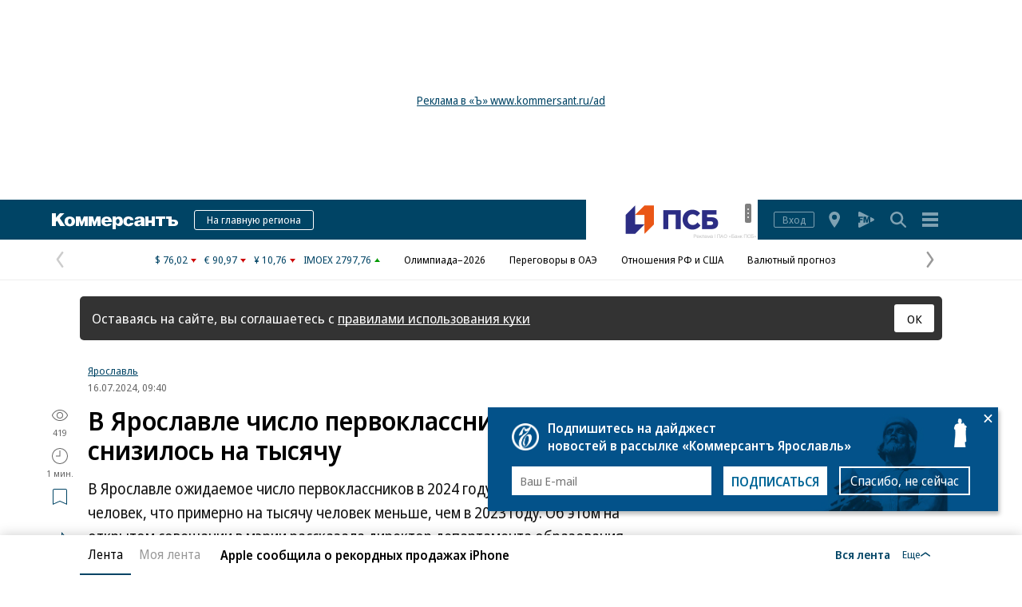

--- FILE ---
content_type: text/html; charset=utf-8
request_url: https://www.kommersant.ru/doc/6836198
body_size: 22956
content:

<!DOCTYPE html>

<html class="no-js" prefix="article: http://ogp.me/ns/article#" lang="ru">
<head>
    <title>В Ярославле число первоклассников снизилось на тысячу – Коммерсантъ Ярославль</title>
    <meta http-equiv="X-UA-Compatible" content="IE=edge, chrome=1" />
    <meta charset="utf-8" />

    <meta name="format-detection" content="telephone=no" />
    <meta name="title" content="В Ярославле число первоклассников снизилось на тысячу – Коммерсантъ Ярославль" />
    <meta name="description" content="В Ярославле ожидаемое число первоклассников в 2024 году составляет 6765 человек, что примерно на тысячу человек меньше, чем в 2023 году. Об этом на открытом совещании в мэрии рассказала директор департамента образования мэрии Елена Иванова. " />
    <meta name="keywords" content="Ярославле,число,первоклассников,снизилось,тысячу," />

    <meta name="yandex-verification" content="50df68945a519dbd" />

    
<meta name="viewport" content="width=device-width, initial-scale=1.0" />




    
<!-- common css -->
    <script>
        document.documentElement.classList.remove('no-js');
    </script>

    
    <link rel="preload" as="style" href="https://im2.kommersant.ru/ContentFlex/ajax/fonts/noto-sans/noto-sans.css?2404271704550000">
    <link rel="stylesheet" media="print" onload="this.onload=null;this.removeAttribute('media');" href="https://im2.kommersant.ru/ContentFlex/ajax/fonts/noto-sans/noto-sans.css?2404271704550000">
    <noscript>
        <link rel="stylesheet" href="https://im2.kommersant.ru/ContentFlex/ajax/fonts/noto-sans/noto-sans.css?2404271704550000">
    </noscript>

    <link href="https://im2.kommersant.ru/ContentFlex/Redesign2020/kom2021.commonCss.css?2601261828541346" rel="stylesheet">
    <link rel="preload" href="https://im2.kommersant.ru/ContentFlex/Redesign2020/kom2021.commonDeferCss.css?2601261828541346" as="style" onload="this.onload=null;this.rel='stylesheet'">
    <noscript><link rel="stylesheet" href="https://im2.kommersant.ru/ContentFlex/Redesign2020/kom2021.commonDeferCss.css?2601261828541346"></noscript>
<!-- common css end -->


    
    
<link rel="amphtml" href="https://www.kommersant.ru/amp/6836198"/>

<meta name="robots" content="max-snippet:-1, noarchive, max-image-preview:large, max-video-preview:-1" />

<meta property="fb:app_id" content="324580610921010" />
<meta property="og:type" content="article" />
<meta property="og:site_name" content="Коммерсантъ"/>
<meta property="og:url" content="https://www.kommersant.ru/doc/6836198" />
<meta property="og:title" content="В Ярославле число первоклассников снизилось на тысячу" />
<meta property="og:description" content="Подробнее на сайте" />
<meta name="twitter:card" content="summary_large_image" />
<meta name="twitter:site" content="@kommersant" />
<meta name="twitter:title" content="В Ярославле число первоклассников снизилось на тысячу" />
<meta name="twitter:description" content="Подробнее на сайте" />
<meta property="og:image" content="https://im2.kommersant.ru/SocialPics/6836198_49_2597052_1224332495" />
<meta property="og:image:width" content="1200" />
<meta property="og:image:height" content="675" />
<meta name="twitter:image" content="https://im2.kommersant.ru/SocialPics/6836198_49_2597052_1224332495" />
<link rel="image_src" href="https://im2.kommersant.ru/SocialPics/6836198_49_2597052_1224332495" />

<meta property="article:published_time" content="2024-07-16T09:40:54+03:00" />
<meta property="article:modified_time" content="2024-07-16T09:40:54+03:00" />

<meta name="mywidget:image" content="https://im2.kommersant.ru/Issues.photo/REGIONS/YAROSLAVL_News/2024/07/16/KYA_000040_00684_1_t219_094231.jpg" />

<link rel="canonical" href="https://www.kommersant.ru/doc/6836198" />

<meta name="mywidget:category" content="" />


    <script type="application/ld+json">
        {
            "@context": "https://schema.org",
            "@type": "WebPage",
            "speakable":
            {
            "@type": "SpeakableSpecification",
            "xpath": [
                    "/html/head/title",
                    "/html/head/meta[@name='description']/@content"
                ]
            },
            "url": "https://www.kommersant.ru/doc/6836198"
            
        }
    </script>
<script type="application/ld+json">{"author":[{"name":"Елена Иванова","url":"https://www.kommersant.ru/authors/787","@context":"http://schema.org","@type":"Person"}],"about":{"name":"","@context":"http://schema.org","@type":"Thing"},"dateModified":"2024-07-16T09:40:54.17+03:00","datePublished":"2024-07-16T09:40:54.17+03:00","headline":"В Ярославле число первоклассников снизилось на тысячу","publisher":{"address":"123112, Москва, Пресненская наб., д. 10, блок C","telephone":"+7 (495) 797-69-70","logo":{"contentUrl":"https://im2.kommersant.ru/ContentFlex/images/logos/kommersant_logo_short.png","url":"https://im2.kommersant.ru/ContentFlex/images/logos/kommersant_logo_short.png","@context":"http://schema.org","@type":"ImageObject"},"name":"Лента новостей (Ярославль)","url":"/","@context":"http://schema.org","@type":"NewsMediaOrganization"},"@id":"6836198","description":"В Ярославле ожидаемое число первоклассников в 2024 году составляет 6765 человек, что примерно на тысячу человек меньше, чем в 2023 году. Об этом на открытом совещании в мэрии рассказала директор департамента образования мэрии Елена Иванова. ","image":[{"caption":"","height":{"value":675.0,"@context":"http://schema.org","@type":"QuantitativeValue"},"width":{"value":1200.0,"@context":"http://schema.org","@type":"QuantitativeValue"},"url":"https://im2.kommersant.ru/Issues.photo/REGIONS/YAROSLAVL_News/2024/07/16/KYA_000040_00684_1_t241_094231.jpg","@context":"http://schema.org","@type":"ImageObject"},{"caption":"","height":{"value":384.0,"@context":"http://schema.org","@type":"QuantitativeValue"},"width":{"value":512.0,"@context":"http://schema.org","@type":"QuantitativeValue"},"url":"https://im2.kommersant.ru/Issues.photo/REGIONS/YAROSLAVL_News/2024/07/16/KYA_000040_00684_1_t214_094231.jpg","@context":"http://schema.org","@type":"ImageObject"}],"name":"Лента новостей (Ярославль)","mainEntityOfPage":{"@id":"https://www.kommersant.ru/doc/6836198","@context":"http://schema.org","@type":"WebPage"},"@context":"http://schema.org","@type":"NewsArticle"}</script>

<script type="application/ld+json">
    [{"@context":"https://schema.org","@type":"BreadcrumbList","name":"Рубрики","itemListElement":[{"@type":"ListItem","position":1,"item":{"@id":"https://www.kommersant.ru/","name":"Лента новостей (Ярославль)"}},{"@type":"ListItem","position":2,"item":{"@id":"https://www.kommersant.ru/doc/6836198","name":"В Ярославле число первоклассников снизилось на тысячу"}}]}]
</script>



    
<link rel="apple-touch-icon" sizes="57x57" href="https://im2.kommersant.ru/ContentFlex/images/favicons2020/apple-touch-icon-57.png">
<link rel="apple-touch-icon" sizes="60x60" href="https://im2.kommersant.ru/ContentFlex/images/favicons2020/apple-touch-icon-60.png">
<link rel="apple-touch-icon" sizes="72x72" href="https://im2.kommersant.ru/ContentFlex/images/favicons2020/apple-touch-icon-72.png">
<link rel="apple-touch-icon" sizes="76x76" href="https://im2.kommersant.ru/ContentFlex/images/favicons2020/apple-touch-icon-76.png">
<link rel="apple-touch-icon" sizes="114x114" href="https://im2.kommersant.ru/ContentFlex/images/favicons2020/apple-touch-icon-114.png">
<link rel="apple-touch-icon" sizes="120x120" href="https://im2.kommersant.ru/ContentFlex/images/favicons2020/apple-touch-icon-120.png">
<link rel="apple-touch-icon" sizes="144x144" href="https://im2.kommersant.ru/ContentFlex/images/favicons2020/apple-touch-icon-144.png">
<link rel="apple-touch-icon" sizes="152x152" href="https://im2.kommersant.ru/ContentFlex/images/favicons2020/apple-touch-icon-152.png">
<link rel="apple-touch-icon" sizes="180x180" href="https://im2.kommersant.ru/ContentFlex/images/favicons2020/apple-touch-icon-180.png">
<link rel="icon" type="image/svg+xml" href="https://im2.kommersant.ru/ContentFlex/images/favicons2020/favicon.svg">
<link rel="icon" type="image/png" href="https://im2.kommersant.ru/ContentFlex/images/favicons2020/favicon-32.png" sizes="32x32">
<link rel="icon" type="image/png" href="https://im2.kommersant.ru/ContentFlex/images/favicons2020/android-chrome-192.png" sizes="192x192">
<link rel="icon" type="image/png" href="https://im2.kommersant.ru/ContentFlex/images/favicons2020/favicon-16.png" sizes="16x16">
<link rel="manifest" href="/manifest.json">
<link rel="mask-icon" href="https://im2.kommersant.ru/ContentFlex/images/favicons2020/safari-pinned-tab.svg" color="#5bbad5">
<meta name="msapplication-TileColor" content="#2d89ef">
<meta name="msapplication-TileImage" content="https://im2.kommersant.ru/ContentFlex/images/favicons2020/mstile-144x144.png">
<meta name="theme-color" content="#ffffff">

<link rel="preload" href="https://im2.kommersant.ru/ContentFlex/images/placeholder.gif" as="image">
<link rel="preload" href="https://im2.kommersant.ru/ContentFlex/images/placeholder.webp" as="image">

    

    
<link rel="stylesheet" href="https://im2.kommersant.ru/ContentFlex/Redesign2020/kom2021.article.css?2601261828541327" />
<link rel="stylesheet" href="https://im2.kommersant.ru/ContentFlex/css/print_version.css?2109292245052484" media="print" />




    
    <script>
                window.puids = {
                    'puid1': '27',
                    'puid2': '',
                    'puid3': '',
                    'puid4': 'i27',
                    'puid5': '100'
                };
    </script>


    

<!-- common scripts -->
<link rel="preconnect" href="https://im2.kommersant.ru">
<script>
    window.kommersantRegionId = 76;
</script>
<script src="https://im2.kommersant.ru/ContentFlex/Redesign2020/kom2021.commonJS.js?2601261828541346"></script>
    <script src="https://im2.kommersant.ru/ContentFlex/Redesign2020/kom2021.pushPopup.js?2601261828541395" async></script>
<script src="https://im2.kommersant.ru/ContentFlex/Redesign2020/kom2021.pollJS.js?2601261828541394" defer></script>

<script>
    kommersant.antiCache.jsMark = 'https://im2.kommersant.ru/ContentFlex/js/jquery.mark.min.js?2109231134459908';
    kommersant.antiCache.jsJqueryValidate = 'https://im2.kommersant.ru/ContentFlex/js/jquery.validate.min.js?2109231134459908';
    kommersant.antiCache.jsNanoScroller = 'https://im2.kommersant.ru/ContentFlex/js/jquery.nanoscroller.min.js?2109231134459908';
    kommersant.antiCache.jsScrollMagic = 'https://im2.kommersant.ru/ContentFlex/js/scrollmagic/ScrollMagic.min.js?2109231134459908';
    kommersant.antiCache.jsHighmapsCisDisputed = 'https://im2.kommersant.ru/ContentFlex/js/highmaps/cis-disputed.js?2109231134459908';
    kommersant.antiCache.jsCharts = 'https://im2.kommersant.ru/ContentFlex/js/charts.new2021.js?2510031803097262';
    kommersant.antiCache.jsWidgets = 'https://im2.kommersant.ru/ContentFlex/js/widgets.new2021.js?2512081645030000';
    kommersant.antiCache.jsHighmapsWorldDisputed = 'https://im2.kommersant.ru/ContentFlex/js/highmaps/world-disputed.js?2109231134459908';
</script>



<script>
    window.__storage__ = window.__storage__ || {}
    window.__storage__.lentaBanners = {
        businessAnnounce: " &lt;!--197--&gt; &lt;!--AdFox START--&gt; &lt;!--kommersant--&gt; &lt;!--Площадка: Kommersant_redesign / 0Десктоп / 3й анонс в ленте--&gt; &lt;!--Категория: &lt;не задана&gt;--&gt; &lt;!--Тип баннера: 3й анонс в ленте--&gt; &lt;!--197--&gt;  &lt;div id=&quot;adfox_162799247887971226&quot;&gt;&lt;/div&gt; &lt;script&gt; (function() {     window.yaContextCb.push(() =&gt; {         Ya.adfoxCode.create(         {             ownerId: 1092,             containerId: &#39;adfox_162799247887971226&#39;,             params: Object.assign({ p1: &#39;cqgxq&#39;, p2: &#39;hhrr&#39; }, window.puids || {})         },         [&#39;desktop&#39;,&#39;phone&#39;,&#39;tablet&#39;],         {             tabletWidth: 1197.99,             phoneWidth: 1197.99,             isAutoReloads: false         });     }); })(); &lt;/script&gt; ",
        twoAnnounces: []
    }
</script>
<!-- common scripts end-->


<!--200-->
<script>window.yaContextCb = window.yaContextCb || []</script>
<script src="https://yandex.ru/ads/system/context.js" async></script>

<!--204-->


    
    

    
    <script>
        var docsId = 6836198;
        var ljDocsID = '6836198';
        var objId = 6836198;
        var objType = 1;
        var tagType=3;
        var tagId=76;
        var docTimestamp = 1721267339;
        window.picsId = 2597052;
        var docInfo = {
            publishing: {id: 308, name: 'Лента новостей (Ярославль)', url:'/archive/news/76'},
            rubric: null,
            section: null,
            region: {id:76, name:'Ъ-Ярославль', url:'/regions/76'} ,
            authors: [{id:787,name:'Елена Иванова', url:'/authors/787'}],
            rubrics: null,
            themes: null,
            dateRFC822: 'Tue, 16 Jul 2024 09:40:54 +0300'
        };
        
    </script>
    <script>
        if(typeof doc !== 'undefined')
        doc.init({
                id: 6836198
            });
    </script>
<script>
    window.kommersant.backend.adv = {
        167: '\r\n\u003c!--167--\u003e\r\n\u003c!--AdFox START--\u003e\r\n\u003c!--yandex_avd@manplat.ru--\u003e\r\n\u003c!--Площадка: Desktop 2021 / Баннеры / Биллборд_2021_Верхний 970х250--\u003e\r\n\u003c!--Категория: \u003cне задана\u003e--\u003e\r\n\u003c!--Тип баннера: Биллборд_2021_Верхний 970х250--\u003e\r\n\u003cdiv id=\"adfox_162868383130581013\"\u003e\u003c/div\u003e\r\n\u003cscript\u003e\r\n    window.yaContextCb.push(()=\u003e{\r\n        Ya.adfoxCode.createAdaptive({\r\n            ownerId: 339438,\r\n        containerId: \u0027adfox_162868383130581013\u0027,\r\n            params: {\r\n                p1: \u0027cpoeq\u0027,\r\n            p2: \u0027hgej\u0027\r\n            }\r\n       }, [\u0027desktop\u0027], {\r\n        tabletWidth: 979.999,\r\n        phoneWidth: 479.999,\r\n        isAutoReloads: true\r\n        })\r\n    })\r\n\u003c/script\u003e\r\n',
        169: '\r\n\u003c!--169--\u003e\r\n\u003c!--AdFox START--\u003e\r\n\u003c!--yandex_avd@manplat.ru--\u003e\r\n\u003c!--Площадка: Desktop 2021 / Баннеры / Баннер_2021_1 300х600 справа--\u003e\r\n\u003c!--Категория: \u003cне задана\u003e--\u003e\r\n\u003c!--Тип баннера: Баннер_2021_1 300х600 справа--\u003e\r\n\u003cdiv id=\"adfox_16336885543058175\"\u003e\u003c/div\u003e\r\n\u003cscript\u003e\r\n    window.yaContextCb.push(()=\u003e{\r\n        Ya.adfoxCode.createAdaptive({\r\n            ownerId: 339438,\r\n            containerId: \u0027adfox_16336885543058175\u0027,\r\n            params: {\r\n                p1: \u0027cpoes\u0027,\r\n                p2: \u0027hgel\u0027\r\n            }\r\n         }, [\u0027desktop\u0027], {\r\n        tabletWidth: 979.999,\r\n        phoneWidth: 479.999,\r\n            isAutoReloads: false\r\n        })\r\n    })\r\n\u003c/script\u003e\r\n',
        170: '\r\n\u003c!--170--\u003e\r\n\u003c!--AdFox START--\u003e\r\n\u003c!--yandex_avd@manplat.ru--\u003e\r\n\u003c!--Площадка: Desktop 2021 / ТГБ / Desktop_БА1_300х300_2023--\u003e\r\n\u003c!--Категория: \u003cне задана\u003e--\u003e\r\n\u003c!--Тип баннера: БА1_300х300--\u003e\r\n\u003cdiv id=\"adfox_168795689865667586\"\u003e\u003c/div\u003e\r\n\u003cscript\u003e\r\n    window.yaContextCb.push(()=\u003e{\r\n        Ya.adfoxCode.createAdaptive({\r\n            ownerId: 339438,\r\n            containerId: \u0027adfox_168795689865667586\u0027,\r\n            params: {\r\n                p1: \u0027cynnt\u0027,\r\n                p2: \u0027hgeo\u0027\r\n            }\r\n   }, [\u0027desktop\u0027], {\r\n        tabletWidth: 1197.99,\r\n        phoneWidth: 1197.99,\r\n            isAutoReloads: false\r\n        })\r\n    })\r\n\u003c/script\u003e\r\n',
        173: '\r\n\u003c!--173--\u003e\r\n\u003c!--AdFox START--\u003e\r\n\u003c!--yandex_avd@manplat.ru--\u003e\r\n\u003c!--Площадка: Mobile 2021 / Mobile 2021 / Mobile 1_300x250--\u003e\r\n\u003c!--Категория: \u003cне задана\u003e--\u003e\r\n\u003c!--Тип баннера: Mobile 1_300x250--\u003e\r\n\u003cdiv id=\"adfox_163369114011051763\"\u003e\u003c/div\u003e\r\n\u003cscript\u003e\r\n    window.yaContextCb.push(()=\u003e{\r\n        Ya.adfoxCode.createAdaptive({\r\n            ownerId: 339438,\r\n            containerId: \u0027adfox_163369114011051763\u0027,\r\n            params: {\r\n                p1: \u0027cqlrs\u0027,\r\n                p2: \u0027hifq\u0027\r\n            }\r\n       }, [\u0027tablet\u0027, \u0027phone\u0027], {\r\n         tabletWidth: 979.999,\r\n        phoneWidth: 479.999,\r\n            isAutoReloads: false\r\n        })\r\n    })\r\n\u003c/script\u003e\r\n',
        176: '\r\n\u003c!--176--\u003e\r\n\u003c!--AdFox START--\u003e\r\n\u003c!--yandex_avd@manplat.ru--\u003e\r\n\u003c!--Площадка: Desktop 2021 / Баннеры / Баннер_2021_2 300х600 справа--\u003e\r\n\u003c!--Категория: \u003cне задана\u003e--\u003e\r\n\u003c!--Тип баннера: Баннер_2021_2 300х600 справа--\u003e\r\n\u003cdiv id=\"adfox_162868435844287321\"\u003e\u003c/div\u003e\r\n\u003cscript\u003e\r\n    window.yaContextCb.push(()=\u003e{\r\n        Ya.adfoxCode.createAdaptive({\r\n            ownerId: 339438,\r\n        containerId: \u0027adfox_162868435844287321\u0027,\r\n            params: {\r\n                p1: \u0027cpoet\u0027,\r\n            p2: \u0027hgem\u0027\r\n            }\r\n       }, [\u0027desktop\u0027], {\r\n        tabletWidth: 979.999,\r\n        phoneWidth: 479.999,\r\n        isAutoReloads: true\r\n        })\r\n    })\r\n\u003c/script\u003e\r\n',
        177: '\r\n\u003c!--177--\u003e\r\n',
        178: '\r\n\u003c!--178--\u003e\r\n',
        180: '\r\n\u003c!--180--\u003e\r\n\u003c!--AdFox START--\u003e\r\n\u003c!--yandex_avd@manplat.ru--\u003e\r\n\u003c!--Площадка: Desktop 2021 / ТГБ / Desktop_БА2_300х300_2023--\u003e\r\n\u003c!--Категория: \u003cне задана\u003e--\u003e\r\n\u003c!--Тип баннера: БА1_300х300--\u003e\r\n\u003cdiv id=\"adfox_1687956755156548\"\u003e\u003c/div\u003e\r\n\u003cscript\u003e\r\n    window.yaContextCb.push(()=\u003e{\r\n        Ya.adfoxCode.createAdaptive({\r\n            ownerId: 339438,\r\n            containerId: \u0027adfox_1687956755156548\u0027,\r\n            params: {\r\n                p1: \u0027cynns\u0027,\r\n                p2: \u0027hgeo\u0027\r\n            }\r\n     }, [\u0027desktop\u0027], {\r\n        tabletWidth: 1197.99,\r\n        phoneWidth: 1197.99,\r\n            isAutoReloads: false\r\n        })\r\n    })\r\n\u003c/script\u003e\r\n',
        181: '\r\n\u003c!--181--\u003e\r\n\u003c!--AdFox START--\u003e\r\n\u003c!--yandex_avd@manplat.ru--\u003e\r\n\u003c!--Площадка: Desktop 2021 / ТГБ / Desktop_БА3_300х300_2023--\u003e\r\n\u003c!--Категория: \u003cне задана\u003e--\u003e\r\n\u003c!--Тип баннера: БА1_300х300--\u003e\r\n\u003cdiv id=\"adfox_168795737014899141\"\u003e\u003c/div\u003e\r\n\u003cscript\u003e\r\n    window.yaContextCb.push(()=\u003e{\r\n        Ya.adfoxCode.createAdaptive({\r\n            ownerId: 339438,\r\n            containerId: \u0027adfox_168795737014899141\u0027,\r\n            params: {\r\n                p1: \u0027cynnv\u0027,\r\n                p2: \u0027hgeo\u0027\r\n            }\r\n      }, [\u0027desktop\u0027], {\r\n        tabletWidth: 1197.99,\r\n        phoneWidth: 1197.99,\r\n            isAutoReloads: false\r\n        })\r\n    })\r\n\u003c/script\u003e\r\n',
        182: '\r\n\u003c!--182--\u003e\r\n\u003c!--AdFox START--\u003e\r\n\u003c!--yandex_avd@manplat.ru--\u003e\r\n\u003c!--Площадка: Desktop 2021 / ТГБ / Desktop_БА4_300х300_2023--\u003e\r\n\u003c!--Категория: \u003cне задана\u003e--\u003e\r\n\u003c!--Тип баннера: БА1_300х300--\u003e\r\n\u003cdiv id=\"adfox_168795746794796623\"\u003e\u003c/div\u003e\r\n\u003cscript\u003e\r\n    window.yaContextCb.push(()=\u003e{\r\n        Ya.adfoxCode.createAdaptive({\r\n            ownerId: 339438,\r\n            containerId: \u0027adfox_168795746794796623\u0027,\r\n            params: {\r\n                p1: \u0027cynnw\u0027,\r\n                p2: \u0027hgeo\u0027\r\n            }\r\n    }, [\u0027desktop\u0027], {\r\n        tabletWidth: 1197.99,\r\n        phoneWidth: 1197.99,\r\n            isAutoReloads: false\r\n        })\r\n    })\r\n\u003c/script\u003e\r\n',
        183: '\r\n\u003c!--183--\u003e\r\n\u003c!--AdFox START--\u003e\r\n\u003c!--yandex_avd@manplat.ru--\u003e\r\n\u003c!--Площадка: Desktop 2021 / ТГБ / Desktop_БА5_300х300_2023--\u003e\r\n\u003c!--Категория: \u003cне задана\u003e--\u003e\r\n\u003c!--Тип баннера: БА1_300х300--\u003e\r\n\u003cdiv id=\"adfox_168795755520987281\"\u003e\u003c/div\u003e\r\n\u003cscript\u003e\r\n    window.yaContextCb.push(()=\u003e{\r\n        Ya.adfoxCode.createAdaptive({\r\n            ownerId: 339438,\r\n            containerId: \u0027adfox_168795755520987281\u0027,\r\n            params: {\r\n                p1: \u0027cynnx\u0027,\r\n                p2: \u0027hgeo\u0027\r\n            }\r\n     }, [\u0027desktop\u0027], {\r\n        tabletWidth: 1197.99,\r\n        phoneWidth: 1197.99,\r\n            isAutoReloads: false\r\n        })\r\n    })\r\n\u003c/script\u003e\r\n',
        184: '\r\n\u003c!--184--\u003e\r\n',
        186: '\r\n\u003c!--186--\u003e\r\n\u003c!--AdFox START--\u003e\r\n\u003c!--yandex_avd@manplat.ru--\u003e\r\n\u003c!--Площадка: Mobile 2021 / Mobile 2021 / Mobile 2_300x250--\u003e\r\n\u003c!--Категория: \u003cне задана\u003e--\u003e\r\n\u003c!--Тип баннера: Mobile 1_300x250 (ЭТОТ!!!)--\u003e\r\n\u003cdiv id=\"adfox_168856628970771656\"\u003e\u003c/div\u003e\r\n\u003cscript\u003e\r\n    window.yaContextCb.push(()=\u003e{\r\n        Ya.adfoxCode.createAdaptive({\r\n            ownerId: 339438,\r\n            containerId: \u0027adfox_168856628970771656\u0027,\r\n            params: {\r\n                p1: \u0027cyoze\u0027,\r\n                p2: \u0027hifq\u0027\r\n            }\r\n     }, [\u0027tablet\u0027, \u0027phone\u0027], {\r\n        tabletWidth: 1197.99,\r\n        phoneWidth: 1197.99,\r\n            isAutoReloads: false\r\n        })\r\n    })\r\n\u003c/script\u003e\r\n',
        187: '\r\n\u003c!--187--\u003e\r\n\u003c!--AdFox START--\u003e\r\n\u003c!--yandex_avd@manplat.ru--\u003e\r\n\u003c!--Площадка: Mobile 2021 / Mobile 2021 / Mobile_БА2_300х300_2023--\u003e\r\n\u003c!--Категория: \u003cне задана\u003e--\u003e\r\n\u003c!--Тип баннера: БА1_300х300--\u003e\r\n\u003cdiv id=\"adfox_168795541794063765\"\u003e\u003c/div\u003e\r\n\u003cscript\u003e\r\n    window.yaContextCb.push(()=\u003e{\r\n        Ya.adfoxCode.createAdaptive({\r\n            ownerId: 339438,\r\n            containerId: \u0027adfox_168795541794063765\u0027,\r\n            params: {\r\n                p1: \u0027cynnk\u0027,\r\n                p2: \u0027hgeo\u0027\r\n            }\r\n       }, [\u0027tablet\u0027, \u0027phone\u0027], {\r\n        tabletWidth: 1197.99,\r\n        phoneWidth: 1197.99,\r\n            isAutoReloads: false\r\n        })\r\n    })\r\n\u003c/script\u003e\r\n',
        188: '\r\n\u003c!--188--\u003e\r\n\u003c!--AdFox START--\u003e\r\n\u003c!--yandex_avd@manplat.ru--\u003e\r\n\u003c!--Площадка: Mobile 2021 / Mobile 2021 / Mobile 3_300x250--\u003e\r\n\u003c!--Категория: \u003cне задана\u003e--\u003e\r\n\u003c!--Тип баннера: Mobile 1_300x250 (ЭТОТ!!!)--\u003e\r\n\u003cdiv id=\"adfox_168856646929329763\"\u003e\u003c/div\u003e\r\n\u003cscript\u003e\r\n    window.yaContextCb.push(()=\u003e{\r\n        Ya.adfoxCode.createAdaptive({\r\n            ownerId: 339438,\r\n            containerId: \u0027adfox_168856646929329763\u0027,\r\n            params: {\r\n                p1: \u0027cyozi\u0027,\r\n                p2: \u0027hifq\u0027\r\n            }\r\n      }, [\u0027tablet\u0027, \u0027phone\u0027], {\r\n        tabletWidth: 1197.99,\r\n        phoneWidth: 1197.99,\r\n            isAutoReloads: false\r\n        })\r\n    })\r\n\u003c/script\u003e',
        189: '\r\n\u003c!--189--\u003e\r\n\u003c!--AdFox START--\u003e\r\n\u003c!--yandex_avd@manplat.ru--\u003e\r\n\u003c!--Площадка: Mobile 2021 / Mobile 2021 / Mobile 4_300x250--\u003e\r\n\u003c!--Категория: \u003cне задана\u003e--\u003e\r\n\u003c!--Тип баннера: Mobile 1_300x250 (ЭТОТ!!!)--\u003e\r\n\u003cdiv id=\"adfox_168856658227966254\"\u003e\u003c/div\u003e\r\n\u003cscript\u003e\r\n    window.yaContextCb.push(()=\u003e{\r\n        Ya.adfoxCode.createAdaptive({\r\n            ownerId: 339438,\r\n            containerId: \u0027adfox_168856658227966254\u0027,\r\n            params: {\r\n                p1: \u0027cyozj\u0027,\r\n                p2: \u0027hifq\u0027\r\n            }\r\n    }, [\u0027tablet\u0027, \u0027phone\u0027], {\r\n        tabletWidth: 1197.99,\r\n        phoneWidth: 1197.99,\r\n            isAutoReloads: false\r\n        })\r\n    })\r\n\u003c/script\u003e',
        191: '\r\n\u003c!--191--\u003e\r\n\u003c!--AdFox START--\u003e\r\n\u003c!--yandex_avd@manplat.ru--\u003e\r\n\u003c!--Площадка: Mobile 2021 / Mobile 2021 / Mobile_БА3_300х300_2023--\u003e\r\n\u003c!--Категория: \u003cне задана\u003e--\u003e\r\n\u003c!--Тип баннера: БА1_300х300--\u003e\r\n\u003cdiv id=\"adfox_168795574265012690\"\u003e\u003c/div\u003e\r\n\u003cscript\u003e\r\n    window.yaContextCb.push(()=\u003e{\r\n        Ya.adfoxCode.createAdaptive({\r\n            ownerId: 339438,\r\n            containerId: \u0027adfox_168795574265012690\u0027,\r\n            params: {\r\n                p1: \u0027cynno\u0027,\r\n                p2: \u0027hgeo\u0027\r\n            }\r\n  }, [\u0027tablet\u0027, \u0027phone\u0027], {\r\n        tabletWidth: 1197.99,\r\n        phoneWidth: 1197.99,\r\n            isAutoReloads: false\r\n        })\r\n    })\r\n\u003c/script\u003e\r\n',
        192: '\r\n\u003c!--192--\u003e\r\n\u003c!--AdFox START--\u003e\r\n\u003c!--yandex_avd@manplat.ru--\u003e\r\n\u003c!--Площадка: Mobile 2021 / Mobile 2021 / Mobile_БА4_300х300_2023--\u003e\r\n\u003c!--Категория: \u003cне задана\u003e--\u003e\r\n\u003c!--Тип баннера: БА1_300х300--\u003e\r\n\u003cdiv id=\"adfox_16879562009698498\"\u003e\u003c/div\u003e\r\n\u003cscript\u003e\r\n    window.yaContextCb.push(()=\u003e{\r\n        Ya.adfoxCode.createAdaptive({\r\n            ownerId: 339438,\r\n            containerId: \u0027adfox_16879562009698498\u0027,\r\n            params: {\r\n                p1: \u0027cynnp\u0027,\r\n                p2: \u0027hgeo\u0027\r\n            }\r\n      }, [\u0027tablet\u0027, \u0027phone\u0027], {\r\n        tabletWidth: 1197.99,\r\n        phoneWidth: 1197.99,\r\n            isAutoReloads: false\r\n        })\r\n    })\r\n\u003c/script\u003e\r\n',
        194: '\r\n\u003c!--194--\u003e\r\n\u003c!--AdFox START--\u003e\r\n\u003c!--yandex_avd@manplat.ru--\u003e\r\n\u003c!--Площадка: Mobile 2021 / Mobile 2021 / Mobile_БА5_300х300_2023--\u003e\r\n\u003c!--Категория: \u003cне задана\u003e--\u003e\r\n\u003c!--Тип баннера: БА1_300х300--\u003e\r\n\u003cdiv id=\"adfox_168795634366132106\"\u003e\u003c/div\u003e\r\n\u003cscript\u003e\r\n    window.yaContextCb.push(()=\u003e{\r\n        Ya.adfoxCode.createAdaptive({\r\n            ownerId: 339438,\r\n            containerId: \u0027adfox_168795634366132106\u0027,\r\n            params: {\r\n                p1: \u0027cynnq\u0027,\r\n                p2: \u0027hgeo\u0027\r\n            }\r\n     }, [\u0027tablet\u0027, \u0027phone\u0027], {\r\n        tabletWidth: 1197.99,\r\n        phoneWidth: 1197.99,\r\n            isAutoReloads: false\r\n        })\r\n    })\r\n\u003c/script\u003e\r\n',
        196: '\r\n\u003c!--196--\u003e\r\n',
        201: '\r\n\u003c!--201--\u003e\r\n',
        202: '\r\n\u003c!--202--\u003e\r\n',
    };
</script>


<script>
window.kommersant.backend.themesCommentsOff = [];
</script>


<script>
window.kommersant.backend.themesAdvOff = [];
</script>


<script>
    window.kommersant.backend.socialNetworkAnons = [{"Id":28,"Place":0,"HtmlCode":"<!-- region_announce start -->\n<style>\n    .region_announce {\n        padding: 1rem 1.5rem;\n        background-color: #f7f7f7;\n        border-radius: 3px;\n        margin-bottom: 2.5rem;\n    }\n    .region_announce__text {\n        color: #000;\n        font: bold 1.6rem/2rem a;\n        font-family: inherit;\n    }\n    @media only screen and (min-width: 1198px) {\n        .region_announce__text {\n            font-size: 1.8rem;\n            line-height: 2.4rem;\n        }\n    }\n    .region_announce__link {\n        white-space: nowrap;\n    }\n    .region_announce__link:hover {\n        color: #336984;\n    }\n    .region_announce__icon {\n        font-size: 20px;\n        color: #fff;\n    }\n    @media only screen and (min-width: 1198px) {\n        .region_announce__icon {\n            font-size: 24px;\n        }\n    }\n    .region_announce__icon--tg {\n        background-color: #24A1DE;\n    }\n    .region_announce__icon--dzen {\n        background-color: #000;\n    }\n    .region_announce__icon--ok {\n        background-color: #FF7700;\n    }\n    .region_announce__icon--vk {\n        background-color: #0077FF;\n    }\n</style>\n<!-- Телегам и VK-->\n<div class=\"region_announce\">\n    <span class=\"region_announce__text\">\n        Читайте нас в&nbsp;<!--\n        --><a href=\"//t.me/yarkommersant\" target=\"_blank\" class=\"region_announce__link no_decor region_announce__link--tg\"><!--\n            -->Telegram\n            <span class=\"vicon vicon--circled vicon--rounded region_announce__icon region_announce__icon--tg\" aria-hidden=\"true\"><svg class=\"vicon__body\"><use xmlns:xlink=\"http://www.w3.org/1999/xlink\" xlink:href=\"#vicon-tg\"></use></svg></span>\n        </a>\n\t\t и&nbsp;во&nbsp;<!--\n        --><a href=\"//vk.com/yarkommersant\" target=\"_blank\" class=\"region_announce__link no_decor region_announce__link--vk\"><!--\n            -->ВКонтакте\n            <span class=\"vicon vicon--circled vicon--rounded region_announce__icon region_announce__icon--vk\" aria-hidden=\"true\"><svg class=\"vicon__body\"><use xmlns:xlink=\"http://www.w3.org/1999/xlink\" xlink:href=\"#vicon-vk\"></use></svg></span>\n        </a>\n    </span>\n</div>","HtmlCodeB":"<style>\n    .region_announce {\n        padding: 1rem 1.5rem;\n        background-color: #f7f7f7;\n        border-radius: 3px;\n        margin-bottom: 2.5rem;\n    }\n    .region_announce__text {\n        color: #000;\n        font: bold 1.6rem/2rem a;\n        font-family: inherit;\n    }\n    @media only screen and (min-width: 1198px) {\n        .region_announce__text {\n            font-size: 1.8rem;\n            line-height: 2.4rem;\n        }\n    }\n    .region_announce__link {\n        white-space: nowrap;\n    }\n    .region_announce__link:hover {\n        color: #336984;\n    }\n    .region_announce__icon {\n        font-size: 20px;\n        color: #fff;\n    }\n    @media only screen and (min-width: 1198px) {\n        .region_announce__icon {\n            font-size: 24px;\n        }\n    }\n    .region_announce__icon--tg {\n        background-color: #24A1DE;\n    }\n    .region_announce__icon--dzen {\n        background-color: #000;\n    }\n    .region_announce__icon--ok {\n        background-color: #FF7700;\n    }\n    .region_announce__icon--vk {\n        background-color: #0077FF;\n    }\n</style>\n<!-- Дзен -->\n<div class=\"region_announce\">\n    <span class=\"region_announce__text\">\n        Читайте нас в&nbsp;<!--\n        --><a href=\"//dzen.ru/yarkommersant\" target=\"_blank\" class=\"region_announce__link no_decor region_announce__link--dzen\"><!--\n           -->Дзене\n           <span class=\"vicon vicon--circled vicon--rounded region_announce__icon region_announce__icon--dzen\" aria-hidden=\"true\"><svg class=\"vicon__body\"><use xmlns:xlink=\"http://www.w3.org/1999/xlink\" xlink:href=\"#vicon-dzen\"></use></svg></span>\n         </a>\n    </span>\n</div>","SectionType":null,"SectionIds":null}];
</script>







<script>
window.kommersant.backend.lentaIds = [8381098,8380938,8380888,8380836,8380782];
</script>

</head>
<body>
    
<svg xmlns="http://www.w3.org/2000/svg" xmlns:xlink="http://www.w3.org/1999/xlink" style="position: absolute; width: 0; height: 0" aria-hidden="true"><symbol id="vicon-burger" viewBox="0 0 30 30"><path d="M25 6v4H5V6h20zM5 17h20v-4H5v4zm0 7h20v-4H5v4z"/></symbol><symbol id="vicon-fm" viewBox="0 0 30 30"><path d="M24.25 16.21 20 18.34v-6.68l4.25 2.13c1 .5 1 1.92 0 2.42zm-9.7-4.96 1.2 4.56 1.18-4.56h2.24l-12.2-6.1C6.05 4.68 5 5.34 5 6.34v4.9h5.8v1.61H7.34v1.31h2.94v1.52H7.35v3.06H5v4.9c0 1 1.06 1.66 1.96 1.2l12.21-6.1H18.1v-5.72l-1.49 5.72h-1.73l-1.48-5.72v5.72h-1.92v-7.5h3.08z"/></symbol><symbol id="vicon-main_logo" viewBox="0 0 158 20"><path d="M40 4h5v12h-4V9l-2.8 7h-1.9c-.2-.7-.5-.6-2.3-7v7h-4V4h5.5l1.8 6.6L40 4zm13.3 6.6L51.5 4H46v12h4V9c1.8 6.4 2 6.3 2.3 7h2c0-.3 2.6-6.6 2.7-7v7h4V4h-5l-2.7 6.6zM15.7 0H10L5 5.6V0H0v16h5v-5.1l1.5-1.6 4 6.7h6L9.8 6l5.8-6zM29 10c0 4-2.5 6.3-6.6 6.3-4 0-6.5-2.3-6.5-6 0-3.9 2.4-6.2 6.5-6.2 4 0 6.6 2.4 6.6 6zm-4.3 0c0-1.8-1-3.1-2.2-3.1-1.7 0-2.3 1.6-2.3 3.2 0 3 1.4 3.4 2.2 3.4 1 0 2.3-.6 2.3-3.4zM158 12c0 3-2.7 4-5 4h-7V7h-3V4h7v4h3c3.5 0 5 2.1 5 4zm-4 0c0-1.2-1.1-1.4-2.1-1.4h-1.7v2.7h1.7c1 0 2.1-.1 2.1-1.3zm-24-5h4v9h4V7h4V4h-12v3zm-14 7.5c0 .6 0 1 .6 1.5h-4.7l-.2-1.5-.3.2a5.8 5.8 0 0 1-4.3 1.6c-2 0-4-.9-4-3.4 0-3.1 3-3.5 5.3-3.8 1.7-.2 3-.3 3-1.4 0-.7-.6-1.2-1.7-1.2-1 0-1.6.4-1.8 1.2h-4.2c.2-2.4 2.2-3.6 6.3-3.6 5.4 0 6 2 6 4.8v5.6zm-4.5-4-.3.2a7 7 0 0 1-1.6.5c-1.1.2-2.1.4-2.1 1.6 0 .7.7 1.2 1.7 1.2 2 0 2.3-1.6 2.3-3.1v-.3zM125 9h-4V4h-4v12h4v-4h4v4h4V4h-4v5zm-36 1.1c0 4.6-2.4 5.9-5 5.9a5 5 0 0 1-2-.5c-.3-.2-1-.5-1.6-1.1L80 14v6h-4V4h4v2c.6-1.4 2.6-1.9 3.9-1.9 3.7 0 5 3.2 5 6zm-4.3 0c0-1.8-.9-3-2.3-3-1.3 0-2.1 1.3-2.1 3 0 1.8.8 3 2.1 3 1.4 0 2.3-1.2 2.3-3zm-18.4.9v.3c0 1.4 1.1 2.5 2.6 2.5a2 2 0 0 0 1.7-.8h4.2c-1.2 3-4.7 3.3-6.2 3.3-4 0-6.6-2.4-6.6-6s2.7-6.2 6.5-6.2c4.2 0 6.8 2.6 6.8 6.9h-9zm0-2H71c0-1.3-1-2.3-2.3-2.3-1.5 0-2.4.9-2.4 2.3zM96 13.6c-1.4 0-2.3-1.1-2.3-3.2C93.7 7.5 95 7 96 7c1 0 1.8.7 2 1.7h4.3C101.9 5.8 99.6 4 96 4c-4 0-6.6 2.4-6.6 6.2 0 3.6 2.6 6 6.6 6 2.1 0 5.6-.6 6.3-4.3H98c-.3 1-1 1.5-2 1.5z"/></symbol><symbol id="vicon-rarrow" viewBox="0 0 30 30"><path d="M9.22.33c.85-.59 2.02-.38 2.61.47l9.38 13.48c.45.66.44 1.54-.03 2.18l-9.37 12.77a1.87 1.87 0 1 1-3.03-2.22L17.36 15 8.76 2.94a1.88 1.88 0 0 1 .46-2.6z"/></symbol><symbol id="vicon-regions" viewBox="0 0 30 30"><path d="M15.1 5C19 5 22 8 22 11.9c0 4.3-6.9 13.1-6.9 13.1s-6.8-8.7-6.8-13.1C8.3 8 11.3 5 15 5zm0 10a3.1 3.1 0 1 0 0-6.2 3.1 3.1 0 0 0 0 6.2z"/></symbol><symbol id="vicon-search" viewBox="0 0 30 30"><path d="m24.55 22.97-5-5.01a8.09 8.09 0 1 0-1.58 1.58l5 5.02c.53.52 1.3.6 1.74.15s.37-1.21-.16-1.74zM13.1 18.68a5.6 5.6 0 1 1 0-11.2 5.6 5.6 0 0 1 0 11.2z"/></symbol></svg>

    
<div style="position: absolute; visibility: hidden" id="counters-top">
<script>
(function () {
  window.kommersantAnalytics = {
    adblock: '',
    audio: 'No',
    authors: 'Елена Иванова',
    date: '2024-07-16',
    liveinternet: 'kommersant/yaroslavl',
    mainpage: '',
    paid: 'No',
    photo: 'Yes',
    publishing: 'Лента новостей (Ярославль)',
    region: 'Ярославль',
    rubrics: '',
    categories: '',
    themegroups: '',
    themes: '',
    department:'none',
    userId: String(window.kommersant?.user.data.UserId || 'none'),
    userType: 'none',
  };
  var advad = new Image();
  advad.onload = function () {
    window.kommersantAnalytics.adblock = 'No';
  };
  advad.onerror = function () {
    window.kommersantAnalytics.adblock = 'Yes';
  };
  advad.src = 'https://im2.kommersant.ru/ContentFlex/images/adv.gif';
})();
</script>

<!-- Kommersant -->
<script>
function counterKommersant() {
//new Image().src = '//www.kommersant.ru/headerfooter/counterA?p=27&ref=' + escape(document.referrer) + '&rnd=' + Math.floor(Math.random() * 1000000000);
}
function counterKommersantRead() {

  new Image().src = '//feeds.kommersant.ru/komcounter/readcounter?TypeID=1&DocsID=' + (typeof doc != 'undefined' && typeof doc.id != 'undefined' ? doc.id : 0) + '&PicsID=' + (typeof picsId != 'undefined' ? picsId : 0) + '&rnd=' + Math.floor(Math.random() * 1000000000);

}
counterKommersant();
counterKommersantRead();
</script>
<noscript>

<img src="//feeds.kommersant.ru/komcounter/readcounter?TypeID=1&DocsID=0&PicsID=0" alt="" width="1" height="1">

</noscript>
<!-- /Kommersant -->

<!-- Rating@Mail.ru counter -->
<script type="text/javascript">
var _tmr = window._tmr || (window._tmr = []);
_tmr.push({id: "84394", type: "pageView", start: (new Date()).getTime()});
(function (d, w, id) {
if (d.getElementById(id)) return;
var ts = d.createElement("script"); ts.type = "text/javascript"; ts.async = true; ts.id = id;
ts.src = (d.location.protocol == "https:" ? "https:" : "http:") + "//top-fwz1.mail.ru/js/code.js";
var f = function () {var s = d.getElementsByTagName("script")[0]; s.parentNode.insertBefore(ts, s);};
if (w.opera == "[object Opera]") { d.addEventListener("DOMContentLoaded", f, false); } else { f(); }
})(document, window, "topmailru-code");
</script><noscript><div>
<img src="//top-fwz1.mail.ru/counter?id=84394;js=na" style="border:0;position:absolute;left:-9999px;" alt="" />
</div></noscript>
<!-- //Rating@Mail.ru counter -->


<!--LiveInternet counter-->
<script>
function counterLiveInternet() {
  new Image().src = "//counter.yadro.ru/hit" + (window.kommersantAnalytics.liveinternet ? ";" + window.kommersantAnalytics.liveinternet : "") + "?r" + escape(document.referrer) + ((typeof (screen) == "undefined") ? "" : ";s" + screen.width + "*" + screen.height + "*" + (screen.colorDepth ? screen.colorDepth : screen.pixelDepth)) + ";u" + escape(document.URL) + ";h" + escape(document.title.substring(0, 80)) + ";" + Math.random();
}
counterLiveInternet();
</script>
<noscript>
<img src="//counter.yadro.ru/hit;kommersant/yaroslavl" width="1" height="1" alt="">
</noscript>
<!--/LiveInternet-->

<!-- Yandex.Metrika counter -->
<script type="text/javascript">
  var yaParams = {
  
    publication: 'Лента новостей (Ярославль)',
    
      department: 'none',
  
};
</script>
<script type="text/javascript">
  (function(m,e,t,r,i,k,a){m[i]=m[i]||function(){(m[i].a=m[i].a||[]).push(arguments)};
  m[i].l=1*new Date();
  for (var j = 0; j < document.scripts.length; j++) {if (document.scripts[j].src === r) { return; }}
  k=e.createElement(t),a=e.getElementsByTagName(t)[0],k.async=1,k.src=r,a.parentNode.insertBefore(k,a)})
  (window, document, "script", "https://mc.yandex.ru/metrika/tag.js", "ym");

   ym(153166, 'init', {
    clickmap: true,
    trackLinks: true,
    accurateTrackBounce: true,
    webvisor: true,
    trackHash: true,
    params: yaParams,
  });

  window.kommersant?.user.ready.then(() => {
    if (window.kommersant.user.data.UserId) {
      ym(153166, 'setUserID', window.kommersant.user.data.UserId);
      ym(153166, 'params', { 'UserID': window.kommersant.user.data.UserId });
    }
  });
</script>
<noscript><div><img src="https://mc.yandex.ru/watch/153166" style="position:absolute; left:-9999px;" alt="" /></div></noscript>
<!-- /Yandex.Metrika counter -->

<img id="advad" src="https://im2.kommersant.ru/ContentFlex/images/adv.gif" style="display: none" />

<!-- Google tag (gtag.js) -->
<script async src="https://www.googletagmanager.com/gtag/js?id=G-TKM0FJ12D1"></script>
<script>
  window.dataLayer = window.dataLayer || [];
  function gtag() {
    dataLayer.push(arguments);
  }
  gtag('js', new Date());
  gtag('config', 'G-TKM0FJ12D1', Object.assign({ 'send_page_view': false }, window.kommersant?.utils.getAnalyticsObjectGtag()));
  gtag('event', 'page_view', window.kommersant?.utils.getAnalyticsObjectGtag() || {});

  window.kommersant?.user.ready.then(() => {
    if(window.kommersant.user.data.UserId) {
      gtag('config', 'G-TKM0FJ12D1',{ user_id: window.kommersant.user.data.UserId });
      gtag('set', { user_id: window.kommersant.user.data.UserId });
    }
  });
</script>

</div>
<script>
function countersUpdate() {
  counterKommersant();
  counterKommersantRead();

  try {
    _tmr.push({id: '84394', type: 'pageView', url: document.URL, start: (new Date()).getTime()});
  } catch (ignore) {}

  counterLiveInternet();

  (function () {
    var yaParams = {};
    window.kommersantAnalytics.rubrics && (yaParams.rubric = window.kommersantAnalytics.rubrics);
    window.kommersantAnalytics.publishing && (yaParams.publication = window.kommersantAnalytics.publishing);
    window.kommersantAnalytics.themes && (yaParams.theme = window.kommersantAnalytics.themes);
    window.kommersantAnalytics.categories && (yaParams.category = window.kommersantAnalytics.categories);
    window.kommersantAnalytics.themegroups && (yaParams.maintheme = window.kommersantAnalytics.themegroups);
    window.kommersantAnalytics.department && (yaParams.department = window.kommersantAnalytics.department);
    try {
      ym(153166, 'params', yaParams);
      ym(153166, 'hit', window.location.pathname + window.location.search + window.location.hash, {
        params: yaParams
      });
    } catch (ignore) {}
  })();

  gtag('event', 'page_view', window.kommersant?.utils.getAnalyticsObjectGtag() || {});


}
</script>




<!--190-->
<!--AdFox START-->
<!--yandex_avd@manplat.ru-->
<!--Площадка: Фулскрин / Фулскрин / Фулскрин-->
<!--Категория: <не задана>-->
<!--Тип баннера: Фулскрин-->
<div id="adfox_16560929849849579"></div>
<script>
    window.yaContextCb.push(()=>{
        Ya.adfoxCode.createAdaptive({
            ownerId: 339438,
            containerId: 'adfox_16560929849849579',
            params: {
                p1: 'cuqzf',
                p2: 'hsks'
            }
        }, ['desktop', 'tablet', 'phone'], {
            tabletWidth: 830,
            phoneWidth: 480,
            isAutoReloads: false
        })
    })
</script>


<!--185-->
<!--AdFox START-->
<!--yandex_avd@manplat.ru-->
<!--Площадка: Desktop 2021 / Баннеры / П-брендинг_2021_2700х1100-->
<!--Категория: <не задана>-->
<!--Тип баннера: П-брендинг_2021_2700х1100-->
<div id="adfox_163048031683586682"></div>
<script>
    window.yaContextCb.push(()=>{
        Ya.adfoxCode.createAdaptive({
            ownerId: 339438,
        containerId: 'adfox_163048031683586682',
            params: {
                p1: 'cqngx',
            p2: 'hikz'
            }
     }, ['desktop'], {
        tabletWidth: 1197.99,
        phoneWidth: 1197.99,
            isAutoReloads: false
        })
    })
</script>
    <input type="checkbox" hidden aria-hidden="true" class="hide site_menu_trigger" id="burger_trigger" aria-labeledby="site_menu">
    <div class="layout">
		<div class="adv_nest adv_nest--980x250_top hide_mobile">
			<div class="adv_dummy"><a href="/ad" target="_blank">Реклама в «Ъ» www.kommersant.ru/ad</a></div>
			<div class="adv_980x240">
				
<!--167-->
<!--AdFox START-->
<!--yandex_avd@manplat.ru-->
<!--Площадка: Desktop 2021 / Баннеры / Биллборд_2021_Верхний 970х250-->
<!--Категория: <не задана>-->
<!--Тип баннера: Биллборд_2021_Верхний 970х250-->
<div id="adfox_162868383130581013"></div>
<script>
    window.yaContextCb.push(()=>{
        Ya.adfoxCode.createAdaptive({
            ownerId: 339438,
        containerId: 'adfox_162868383130581013',
            params: {
                p1: 'cpoeq',
            p2: 'hgej'
            }
       }, ['desktop'], {
        tabletWidth: 979.999,
        phoneWidth: 479.999,
        isAutoReloads: true
        })
    })
</script>

			</div>
		</div>
   		<div class="adv_nest adv_nest--300x250_top hide_desktop">
			<div class="adv_dummy"><a href="/ad" target="_blank">Реклама в «Ъ» www.kommersant.ru/ad</a></div>
            <div class="adv_300x250_top">
				
<!--173-->
<!--AdFox START-->
<!--yandex_avd@manplat.ru-->
<!--Площадка: Mobile 2021 / Mobile 2021 / Mobile 1_300x250-->
<!--Категория: <не задана>-->
<!--Тип баннера: Mobile 1_300x250-->
<div id="adfox_163369114011051763"></div>
<script>
    window.yaContextCb.push(()=>{
        Ya.adfoxCode.createAdaptive({
            ownerId: 339438,
            containerId: 'adfox_163369114011051763',
            params: {
                p1: 'cqlrs',
                p2: 'hifq'
            }
       }, ['tablet', 'phone'], {
         tabletWidth: 979.999,
        phoneWidth: 479.999,
            isAutoReloads: false
        })
    })
</script>

			</div>
		</div>
    </div>

    
<!--205-->


    
<header class="main_header main_header--branded">
    <div class="layout">
        <div class="main_header__content">
            <a href="/?from=logo" class="main_header__logo">
                <svg class="main_header__logo_img hide_desktop" aria-hidden="true"><use xmlns:xlink="http://www.w3.org/1999/xlink" xlink:href="#vicon-kommersant_logo"></use></svg>
                <svg class="main_header__logo_img hide_mobile" aria-hidden="true"><use xmlns:xlink="http://www.w3.org/1999/xlink" xlink:href="#vicon-main_logo"></use></svg>
                <span class="vh">Коммерсантъ</span>
            </a>
                <a href="/regions/76?from=logo" class="ui-button ui-button--standart ui-button--wide main_header__region_button">
                    На главную региона
                </a>
            <div class="main_header__important_logo">
                    <script>
                        window.kommersant.backend.commercialHeader = [{"Link":"https://www.kommersant.ru/theme/4287?erid=2VtzqxWHYkJ","ImageSrc":"https://im2.kommersant.ru/CorpImages/MainPage/1ed01540-221c-420f-88c2-57ffe0b53d46.png","MobileImageSrc":"https://im2.kommersant.ru/CorpImages/MainPage/9f966519-bcd3-477a-9c8d-7a5c478d3d76.png","PixelLink":null,"AdMarking":"Реклама | ПАО «Банк ПСБ», лицензия №3251","HasAdMarking":true}];
                    </script>
                    <div id="js-commercial-header" class="rocket_man"></div>
            </div>
            
            <div class="main_header__buttons">
                <span class="auth js-auth main_header__item">
                    <a href="/lk/profile?from=header" class="auth__profile" title="Профиль">
                        <span class="vicon main_header__icon main_header__login_icon main_header__resp" aria-hidden="true">
                            <svg class="vicon__body">
                                <use xmlns:xlink="http://www.w3.org/1999/xlink" xlink:href="#vicon-user"></use>
                            </svg>
                        </span>
                    </a>
                    <a href="/LK/Login?from=header" class="auth__login user-login ui-button ui-button--standart ui-button--transparent main_header__login_button main_header__resp" title="Вход в личный кабинет" data-user-from="header" data-user-auth-params="{&quot;from&quot;: &quot;header&quot;}">
                        Вход
                    </a>
                </span>
                <a class="main_header__item main_header__item--regions hide_mobile js-navmenu-trigger" href="/regions" title="Регионы" data-navmenu-id="js-navmenu-regions" data-navmenu-class-active="main_header__item--active">
                    <span class="main_header__pointer"></span>
                    <span class="vicon main_header__icon main_header__resp" aria-hidden="true">
                        <svg class="vicon__body">
                            <use xmlns:xlink="http://www.w3.org/1999/xlink" xlink:href="#vicon-regions"></use>
                        </svg>
                    </span>
                </a>
                <a href="/fm/player?from=header" rel="nofollow" target="_blanc" class="ui-button main_header__item main_header__item--fm hide_mobile fm_announce" title="Коммерсантъ FM">
                    <span class="vh">Коммерсантъ FM</span>
                    <span class="vicon main_header__icon main_header__resp" aria-hidden="true">
                        <svg class="vicon__body">
                            <use xmlns:xlink="http://www.w3.org/1999/xlink" xlink:href="#vicon-fm"></use>
                        </svg>
                    </span>
                </a>
                <form action="/search/results" method="get" class="main_header__item main_header__item--search" id="js-navsearch-form">
                    <input type="hidden" name="places" value="">
                    <input type="hidden" name="categories" value="">
                    <input type="hidden" name="datestart" value="2025-01-30">
                    <input type="hidden" name="dateend" value="2026-01-30">
                    <input type="hidden" name="sort_type" value="0">
                    <input type="hidden" name="regions" value="">
                    <input type="hidden" name="results_count" value="">
                    <input type="hidden" name="page" value="1">
                    <div class="main_header__search_field">
                        <input id="js-navsearch-query" type="search" name="search_query" placeholder="Поиск" class="main_header__search_field_input">
                    </div>
                    <button type="submit" title="Поиск" class="ui-button vicon main_header__icon main_header__resp" id="js-navsearch-submit">
                        <svg class="vicon__body">
                            <use xmlns:xlink="http://www.w3.org/1999/xlink" xlink:href="#vicon-search"></use>
                        </svg>
                    </button>
                </form>
                <label for="burger_trigger" class="main_header__item main_header__burger" title="Рубрики и разделы" tabindex="0">
                    <span class="vicon vicon--burger main_header__icon main_header__resp main_header__burger_icon">
                        <svg class="vicon__body">
                            <use xmlns:xlink="http://www.w3.org/1999/xlink" xlink:href="#vicon-burger"></use>
                        </svg>
                    </span>
                </label>
            </div>
        </div>
    </div>
</header>


<section class="site_menu hide_while_loading" id="site_menu" itemscope itemtype="https://www.schema.org/SiteNavigationElement">
    <label for="burger_trigger" class="site_menu__close_overlay"><span class="vh">Закрыть меню</span></label>
    <div class="site_menu__lift">
        <div class="layout site_menu__body">
            <h4 class="site_menu__name vh" id="site_menu__name">
                Меню сайта
            </h4>
            <div class="site_menu__header">
                <a href="/?from=logo" class="site_menu__logo">
                    <svg class="site_menu__logo_img"><use xmlns:xlink="http://www.w3.org/1999/xlink" xlink:href="#vicon-main_logo"></use></svg>
                </a>
                <label for="burger_trigger" class="site_menu__header_item site_menu__close" tabindex="0">
                    <span class="site_menu__close_text">Закрыть</span>
                    <span class="vicon vicon--close site_menu__icon site_menu__close_icon" aria-hidden="true">
                        <svg class="vicon__body">
                            <use xmlns:xlink="http://www.w3.org/1999/xlink" xlink:href="#vicon-close"></use>
                        </svg>
                    </span>
                </label>
            </div>

            <div class="site_menu__social">
                <a href="//t.me/kommersant" class="site_menu__social_link" title="Телеграм" target="_blank">
                    <span class="vicon vicon--circled vicon--tg site_menu__social_icon">
                        <svg class="vicon__body">
                            <use xmlns:xlink="http://www.w3.org/1999/xlink" xlink:href="#vicon-tg"></use>
                        </svg>
                    </span>
                </a>
                <a href="//vk.com/widget_community.php?act=a_subscribe_box&oid=-23482909&state=1" class="site_menu__social_link" title="Вконтакте" target="_blank">
                    <span class="vicon vicon--circled vicon--vk site_menu__social_icon" title="vkontakte">
                        <svg class="vicon__body">
                            <use xmlns:xlink="http://www.w3.org/1999/xlink" xlink:href="#vicon-vk"></use>
                        </svg>
                    </span>
                </a>
                <a href="//dzen.ru/kommersant?favid=1048" class="site_menu__social_link" title="Дзен" target="_blank">
                    <span class="vicon vicon--circled vicon--dzen site_menu__social_icon">
                        <svg class="vicon__body">
                            <use xmlns:xlink="http://www.w3.org/1999/xlink" xlink:href="#vicon-dzen"></use>
                        </svg>
                    </span>
                </a>
                <a href="//ok.ru/group/53942273310836" class="site_menu__social_link" title="Одноклассники" target="_blank">
                    <span class="vicon vicon--circled vicon--ok site_menu__social_icon">
                        <svg class="vicon__body">
                            <use xmlns:xlink="http://www.w3.org/1999/xlink" xlink:href="#vicon-ok"></use>
                        </svg>
                    </span>
                </a>
                <a href="//rutube.ru/channel/23923011/" class="site_menu__social_link" title="RuTube" target="_blank">
                    <span class="vicon vicon--circled vicon--rutube site_menu__social_icon">
                        <svg class="vicon__body">
                            <use xmlns:xlink="http://www.w3.org/1999/xlink" xlink:href="#vicon-rutube"></use>
                        </svg>
                    </span>
                </a>
                <a href="//max.ru/kommersant" class="site_menu__social_link" title="Max" target="_blank">
                    <span class="vicon vicon--circled vicon--max site_menu__social_icon">
                        <svg class="vicon__body">
                            <use xmlns:xlink="http://www.w3.org/1999/xlink" xlink:href="#vicon-max"></use>
                        </svg>
                    </span>
                </a>
            </div>
            <ul class="site_menu__list site_menu__list--big">
                <li class="site_menu__item site_menu__item--big" itemprop="name">
                    <a href="/daily?from=burger" itemprop="url">Газета</a>
                </li>
                <li class="site_menu__item site_menu__item--big" itemprop="name">
                    <a href="//www.myweekend.ru?from=burger" itemprop="url">Weekend</a>
                </li>
                <li class="site_menu__item site_menu__item--big" itemprop="name">
                    <a href="//www.autopilot.ru/?from=burger" itemprop="url">Автопилот</a>
                </li>
                <li class="site_menu__item site_menu__item--big" itemprop="name">
                    <a href="/fm?from=burger" itemprop="url">Радио</a>
                </li>
                <li class="site_menu__item site_menu__item--big">
                    <a href="/subscription?from=burger">Подписка</a>
                </li>
                <li class="site_menu__item site_menu__item--big">
                    <a href="/regions?from=burger">Регионы</a>
                </li>
            </ul>
            <ul class="site_menu__list">
                <li class="site_menu__item" itemprop="name">
                    <a href="/rubric/3?from=burger" itemprop="url">Экономика</a>
                </li>
                <li class="site_menu__item" itemprop="name">
                    <a href="/rubric/2?from=burger" itemprop="url">Политика</a>
                </li>
                <li class="site_menu__item" itemprop="name">
                    <a href="/rubric/5?from=burger" itemprop="url">Мир</a>
                </li>
                <li class="site_menu__item" itemprop="name">
                    <a href="/rubric/4?from=burger" itemprop="url">Бизнес</a>
                </li>
                <li class="site_menu__item site" itemprop="name">
                    <a href="/finance?from=burger" itemprop="url">Финансы</a>
                </li>
                <li class="site_menu__item" itemprop="name">
                    <a href="/rubric/41?from=burger" itemprop="url">Потребительский рынок</a>
                </li>
                <li class="site_menu__item" itemprop="name">
                    <a href="/rubric/138?from=burger" itemprop="url">Телекоммуникации</a>
                </li>
                <li class="site_menu__item" itemprop="name">
                    <a href="/rubric/7?from=burger" itemprop="url">Общество</a>
                </li>
                <li class="site_menu__item" itemprop="name">
                    <a href="/rubric/6?from=burger" itemprop="url">Происшествия</a>
                </li>
                <li class="site_menu__item" itemprop="name">
                    <a href="/rubric/8?from=burger" itemprop="url">Культура</a>
                </li>
                <li class="site_menu__item" itemprop="name">
                    <a href="/rubric/9?from=burger" itemprop="url">Спорт</a>
                </li>                
                <li class="site_menu__item" itemprop="name">
                    <a href="/hyper?from=burger" itemprop="url">HyperТекст</a>
                </li>
                <li class="site_menu__item" itemprop="name">
                    <a href="https://games.kommersant.ru/?from=burger" itemprop="url"><span class="vam">Игры</span> <img src="https://im2.kommersant.ru/ContentFlex/images/placeholder.gif" data-lazyimage-src="https://im2.kommersant.ru/ContentFlex/images/logos/kommersant_games.svg" class="js-lazyimage js-lazyimage-source js-lazyimage-trigger"></a>
                </li>
            </ul>
            <ul class="site_menu__list">
                <li class="site_menu__item" itemprop="name">
                    <a href="https://special.kommersant.ru/?from=burger" itemprop="url">Партнерские проекты</a>
                </li>
                <li class="site_menu__item" itemprop="name">
                    <a href="/review?from=burger" itemprop="url">Review</a>
                </li>
                <li class="site_menu__item" itemprop="name">
                    <a href="/nedvizhimost?from=burger" itemprop="url">Недвижимость</a>
                </li>
                <li class="site_menu__item" itemprop="name">
                    <a href="/invest?from=burger" itemprop="url">Инвестиции</a>
                </li>
                <li class="site_menu__item" itemprop="name">
                    <a href="/career?from=burger" itemprop="url">Карьера</a>
                </li>
                <li class="site_menu__item" itemprop="name">
                    <a href="/tech?from=burger" itemprop="url">Технологии</a>
                </li>
                <li class="site_menu__item" itemprop="name">
                    <a href="/health?from=burger" itemprop="url">Здоровье +</a>
                </li>
                <li class="site_menu__item" itemprop="name">
                    <a href="/sommelier?from=burger" itemprop="url">Сомелье</a>
                </li>
                <li class="site_menu__item" itemprop="name">
                    <a href="/ekg?from=burger" itemprop="url">Ответственный бизнес</a>
                </li>
                <li class="site_menu__item" itemprop="name">
                    <a href="/strana?from=burger" itemprop="url">Страна</a>
                </li>
                <li class="site_menu__item" itemprop="name">
                    <a href="/money?from=burger" itemprop="url">Деньги</a>
                </li>
                <li class="site_menu__item" itemprop="name">
                    <a href="/nauka?from=burger" itemprop="url">Наука</a>
                </li>
                <li class="site_menu__item" itemprop="name">
                    <a href="/style?from=burger" itemprop="url">Стиль</a>
                </li>
                <li class="site_menu__item" itemprop="name">
                    <a href="/russian_beauty?from=burger" itemprop="url">Энциклопедия красоты</a>
                </li>
                <li class="site_menu__item" itemprop="name">
                    <a href="/apps?from=burger" itemprop="url">Приложения</a>
                </li>
            </ul>
            <ul class="site_menu__list">
                <li class="site_menu__item" itemprop="name">
                    <a href="//events.kommersant.ru?from=burger" itemprop="url">Конференции</a>
                </li>
                <li class="site_menu__item" itemprop="name">
                    <a href="//club.kommersant.ru/?from=burger" itemprop="url">Клуб</a>
                </li>
                <li class="site_menu__item" itemprop="name">
                    <a href="//regatta.kommersant.ru/?from=burger" itemprop="url">Регата</a>
                </li>
                <li class="site_menu__item" itemprop="name">
                    <a href="//university.kommersant.ru/akademiya-zhurnalistiki-kommersant?from=burger" itemprop="url">Академия</a>
                </li>
                <li class="site_menu__item" itemprop="name">
                    <a href="/law_rating?from=burger" itemprop="url">Юридический рейтинг</a>
                </li>
                <li class="site_menu__item" itemprop="name">
                    <a href="//bankruptcy.kommersant.ru?from=burger" target="_blank" itemprop="url">Банкротства</a>
                </li>
                <li class="site_menu__item" itemprop="name">
                    <a href="https://ads.adfox.ru/1092/goLink?p1=ciucm&p2=frfe&p5=bgekag&pr=RANDOM" target="_blank" itemprop="url">Картотека</a>
                </li>
                <li class="site_menu__item" itemprop="name">
                    <a href="https://photo.kommersant.ru/?from=burger" itemprop="url">Фотоагентство</a>
                </li>
                <li class="site_menu__item" itemprop="name">
                    <a href="/redaction?from=burger" itemprop="url">Редакция</a>
                </li>
                <li class="site_menu__item" itemprop="name">
                    <a href="/ad?from=burger" itemprop="url">Реклама</a>
                </li>
            </ul>
            <ul class="site_menu__list">
                <li class="site_menu__item" itemprop="name">
                    <a href="/themes?from=burger" itemprop="url">Темы</a>
                </li>
                <li class="site_menu__item" itemprop="name">
                    <a href="/theme/3155?from=burger" itemprop="url">Тенденции</a> 
                </li>
                <li class="site_menu__item" itemprop="name">
                    <a href="/specials?from=burger" itemprop="url">Мультимедиа</a>
                </li>
                <li class="site_menu__item site" itemprop="name">
                    <a href="/theme/2590?from=burger" itemprop="url">Интервью</a>
                </li>
                <li class="site_menu__item" itemprop="name">
                    <a href="/doc/3688126?from=burger" itemprop="url">Справочники</a>
                </li>
                <li class="site_menu__item site_menu__item--indent" itemprop="name">
                    <a href="/ratings?from=burger" itemprop="url">Самое читаемое</a>
                </li>
                <li class="site_menu__item site_menu__item--indent" itemprop="name">
                    <a href="/specials/interactive?from=burger" itemprop="url">Спецпроекты</a>
                </li>
                <li class="site_menu__item site_menu__item--indent" itemprop="name">
                    <a href="/lk/notification?from=burger" itemprop="url">E-mail рассылки</a>
                </li>
                <li class="site_menu__item site_menu__item--indent">
                    <div class="app_download">
                        <h4 class="app_download__name">«Коммерсантъ» для Android</h4>
                        <a href="https://mm2.kommersant.ru/issues.media/apk/androidApp-apk-release-5.1.5-276.apk" class="ui-button ui-button--standart ui-button--transparent app_download__button app_download__button--big">Скачать приложение</a>
                        <a href="https://apps.rustore.ru/app/com.nsadv.kommersant" class="ui-button ui-button--standart ui-button--transparent app_download__button app_download__button--small">
                            <img src="https://im2.kommersant.ru/ContentFlex/images/placeholder.gif" data-lazyimage-src="https://im2.kommersant.ru/ContentFlex/images/logos/rustore.svg" class="app_download__img js-lazyimage js-lazyimage-source js-lazyimage-trigger">
                            <span class="app_download__label">RuStore</span>
                        </a>
                        <a href="https://appgallery.huawei.com/app/C101172387" class="ui-button ui-button--standart ui-button--transparent app_download__button app_download__button--small">
                            <img src="https://im2.kommersant.ru/ContentFlex/images/placeholder.gif" data-lazyimage-src="https://im2.kommersant.ru/ContentFlex/images/logos/huawei.svg" class="app_download__img js-lazyimage js-lazyimage-source js-lazyimage-trigger">
                            <span class="app_download__label">AppGallery</span>
                        </a>
                    </div>
                </li>
            </ul>
        </div>
    </div>
</section>


<div class="regions hide_while_loading hide_mobile">
    <div class="regions__menu js-navmenu-item" id="js-navmenu-regions" data-navmenu-class-active="regions__menu--active">
        <div class="layout">
            <div class="main">
                <div class="regions__body">
                    <ul class="regions__list">
                        <li class="regions__item">
                            <a href="/theme/3378" class="regions__link">Москва</a>
                        </li>
                            <li class="regions__item">
                                <a href="/regions/78" class="regions__link">Санкт-Петербург</a>
                            </li>
                            <li class="regions__item">
                                <a href="/regions/36" class="regions__link">Воронеж</a>
                            </li>
                            <li class="regions__item">
                                <a href="/regions/66" class="regions__link">Екатеринбург</a>
                            </li>
                            <li class="regions__item">
                                <a href="/regions/18" class="regions__link">Ижевск</a>
                            </li>
                            <li class="regions__item">
                                <a href="/regions/16" class="regions__link">Казань</a>
                            </li>
                            <li class="regions__item">
                                <a href="/regions/23" class="regions__link">Краснодар</a>
                            </li>
                            <li class="regions__item">
                                <a href="/regions/24" class="regions__link">Красноярск</a>
                            </li>
                            <li class="regions__item">
                                <a href="/regions/52" class="regions__link">Нижний Новгород</a>
                            </li>
                            <li class="regions__item">
                                <a href="/regions/93" class="regions__link">Новороссийск</a>
                            </li>
                            <li class="regions__item">
                                <a href="/regions/54" class="regions__link">Новосибирск</a>
                            </li>
                            <li class="regions__item">
                                <a href="/regions/59" class="regions__link">Пермь</a>
                            </li>
                            <li class="regions__item">
                                <a href="/regions/61" class="regions__link">Ростов-на-Дону</a>
                            </li>
                            <li class="regions__item">
                                <a href="/regions/63" class="regions__link">Самара</a>
                            </li>
                            <li class="regions__item">
                                <a href="/regions/64" class="regions__link">Саратов</a>
                            </li>
                            <li class="regions__item">
                                <a href="/regions/123" class="regions__link">Сочи</a>
                            </li>
                            <li class="regions__item">
                                <a href="/regions/26" class="regions__link">Ставрополь</a>
                            </li>
                            <li class="regions__item">
                                <a href="/regions/2" class="regions__link">Уфа</a>
                            </li>
                            <li class="regions__item">
                                <a href="/regions/74" class="regions__link">Челябинск</a>
                            </li>
                            <li class="regions__item">
                                <a href="/regions/76" class="regions__link regions__link--current">Ярославль</a>
                            </li>

                    </ul>
                </div>
            </div>
        </div>
    </div>
</div>


    
<div class="actual">
  <div class="layout">
    <div class="main">
      <div class="actual__body slider slider-actual">
        <div class="actual__nav_button actual__nav_button--prev slider-prev">
          <a href="#" class="actual__nav_button_link slider-link link">
            <span class="vicon vicon--larrow">
              <svg class="vicon__body">
                <use xmlns:xlink="http://www.w3.org/1999/xlink" xlink:href="#vicon-rarrow"></use>
              </svg>
            </span>
            <span class="vh">Предыдущая страница</span>
          </a>
        </div>
        <ul class="actual__list slider-canvas">
          <li class="actual__item slider-item">
              <ul class="actual__money slider-actual-item">
                  <li class="actual__money_item">
                      <a href="/indices?from=actualno" class="actual__money_link no_decor slider-link actual__fall">$ 76,02</a>
                  </li>
                  <li class="actual__money_item">
                      <a href="/indices?from=actualno" class="actual__money_link no_decor slider-link actual__fall">€ 90,97</a>
                  </li>
                  <li class="actual__money_item">
                      <a href="/indices?from=actualno" class="actual__money_link no_decor slider-link actual__fall">¥ 10,76</a>
                  </li>
                  <li class="actual__money_item">
                      <a href="/indices?from=actualno" class="actual__money_link no_decor slider-link actual__raise">IMOEX 2797,76</a>
                  </li>
              </ul>
                    <a href="/theme/3796?from=actualno" class="actual__link slider-link slider-actual-item">Олимпиада–2026</a>
                    <a href="/theme/3423?from=actualno" class="actual__link slider-link slider-actual-item">Переговоры в ОАЭ</a>
                    <a href="/theme/248?from=actualno" class="actual__link slider-link slider-actual-item">Отношения РФ и США</a>
                    <a href="/doc/8380256?from=actualno" class="actual__link slider-link slider-actual-item">Валютный прогноз</a>
                    <a href="/doc/8329364?from=actualno" class="actual__link slider-link slider-actual-item">Обзор законов в 2026 году</a>
                    <a href="/theme/3701?from=actualno" class="actual__link slider-link slider-actual-item">Гренландия</a>
                    <a href="/theme/4299?from=actualno" class="actual__link slider-link slider-actual-item">&#171;Совет мира&#187;</a>
                    <a href="/doc/8333980?from=actualno" class="actual__link slider-link slider-actual-item">Календарь автомобилиста</a>
                    <a href="/theme/943?from=actualno" class="actual__link slider-link slider-actual-item">Колесников о&#160;Путине</a>
                    <a href="/theme/149?from=actualno" class="actual__link slider-link slider-actual-item">Экономика РФ</a>
                    <a href="https://www.kommersant.ru/chronograph?from=actualno" class="actual__link slider-link slider-actual-item">&#171;Ъ-Хронограф&#187;</a>
                    <a href="/theme/2036?from=actualno" class="actual__link slider-link slider-actual-item">Санкции</a>
                    <a href="/theme/2024?from=actualno" class="actual__link slider-link slider-actual-item">США и Украина</a>
                    <a href="/doc/7992199?from=actualno" class="actual__link slider-link slider-actual-item">Генератор Медведева</a>
                    <a href="/nauka/166221?from=actualno" class="actual__link slider-link slider-actual-item">Наука</a>
                    <a href="/interactive/tests?from=actualno" class="actual__link slider-link slider-actual-item">Тесты &#171;Ъ&#187;</a>
                    <a href="/rubric/149?from=actualno" class="actual__link slider-link slider-actual-item">Эксклюзивы &#171;Ъ&#187;</a>
                    <a href="/doc/7298576?from=actualno" class="actual__link slider-link slider-actual-item">Команда Трампа</a>
                    <a href="/doc/7563319?from=actualno" class="actual__link slider-link slider-actual-item">Книга об&#160;истории &#171;Ъ&#187;</a>
                    <a href="/theme/3155?from=actualno" class="actual__link slider-link slider-actual-item">Тенденции</a>
                    <a href="/style?from=actualno" class="actual__link slider-link slider-actual-item">Стиль</a>
          </li>
        </ul>
                <div class="actual__nav_button actual__nav_button--next slider-next">
                    <a href="#" class="actual__nav_button_link slider-link link">
                        <span class="vicon vicon--rarrow">
                            <svg class="vicon__body">
                                <use xmlns:xlink="http://www.w3.org/1999/xlink" xlink:href="#vicon-rarrow"></use>
                            </svg>
                        </span>
                        <span class="vh">Следующая страница</span>
                    </a>
                </div>
            </div>
        </div>
    </div>
</div>


    

    <div class="layout js-lenta-article">
        <div class="main grid">
            <div class="grid-col grid-col-s3">
                <div class="lenta_top_doc">
                    <article class="doc js-article  js-canonical"
                             data-analytics-audio="No"
                             data-analytics-authors="Елена Иванова"
                             data-analytics-date="2024-07-16"
                             data-analytics-liveinternet="kommersant/yaroslavl"
                             data-analytics-paid="No"
                             data-analytics-photo="Yes"
                             data-analytics-publishing="Лента новостей (Ярославль)"
                             data-analytics-region="Ярославль"
                             data-analytics-rubrics=""
                             data-analytics-themegroups=""
                             data-analytics-themes=""
                             data-article-adv="0"
                             data-article-adv-off="0"
                             data-article-author-ids="787"
                             data-article-authors="[{id:787, name: &#39;Елена Иванова&#39;, url: &#39;/authors/787&#39;}]"
                             data-article-categories=""
                             data-article-comments-count="0"
                             data-article-comments-enabled="1"
                             data-article-daterfc822="Tue, 16 Jul 2024 09:40:54 +0300"
                             data-article-description="Подробнее на сайте"
                             data-article-docsid="6836198"
                             data-article-image="https://im2.kommersant.ru/SocialPics/6836198_26_2597052_1224332495"
                             data-article-publishing-id="308"
                             data-article-publishing-name="Лента новостей (Ярославль)"
                             data-article-publishing-url="/archive/news/76"
                             data-article-region-id="76"
                             data-article-region-name="Ъ-Ярославль"
                             data-article-region-url="/regions/76"
                             data-article-rubric-id="0"
                             data-article-rubric-ids=""
                             data-article-rubric-name=""
                             data-article-rubric-url=""
                             data-article-section-id="0"
                             data-article-section-name=""
                             data-article-section-url=""
                             data-article-subcategories=""
                             data-article-theme-ids=""
                             data-article-title="В Ярославле число первоклассников снизилось на тысячу"
                             data-article-ttr="1"
                             data-article-url="https://www.kommersant.ru/doc/6836198"
                             data-article-views="419"
                             data-canonical-description="Подробнее на сайте"
                             data-canonical-doctitle="В Ярославле число первоклассников снизилось на тысячу – Коммерсантъ Ярославль"
                             data-canonical-image="https://im2.kommersant.ru/SocialPics/6836198_26_2597052_1224332495"
                             data-canonical-title="В Ярославле число первоклассников снизилось на тысячу"
                             data-canonical-url="https://www.kommersant.ru/doc/6836198"
                             data-content="long">

                        


<ul class="crumbs">
    <li class="crumbs__item">
                <a href="/regions/76" class="decor">Ярославль</a>
    </li>
</ul>
    <div class="doc_header__time">
        <time datetime="2024-07-16T09:40:54+03:00" class="doc_header__publish_time">16.07.2024, 09:40</time>

    </div>


                        
<div class="doc__body">
        <div class="iconbox iconbox--doc hide_nojs js-social" data-social-type="iconbox"></div>
    
        <header class="doc_header">
            <h1 class="doc_header__name js-search-mark">
                В Ярославле число первоклассников снизилось на тысячу
            </h1>
        </header>


    <div class="article_text_wrapper js-search-mark">
            <!--text_start-->

<p class="doc__text">В Ярославле ожидаемое число первоклассников в 2024 году составляет 6765 человек, что примерно на тысячу человек меньше, чем в 2023 году. Об этом на открытом совещании в мэрии рассказала директор департамента образования мэрии Елена Иванова. </p>
<div class="ui-modal" id="doc_media_2597052">
        <!-- modal close button -->
        <button type="button" class="ui-button ui-modal__close modal_close ui-modal__show" data-modal-selector="#doc_media_2597052">
            <span class="vicon vicon--close">
                <svg class="vicon__body"><use xmlns:xlink="http://www.w3.org/1999/xlink" xlink:href="#vicon-close"></use></svg>
            </span>
            <span class="vh">Выйти из полноэкранного режима</span>
        </button>
        <!-- modal close button end -->
<div class="doc_media">
            <!-- modal activation button -->
            <button type="button" class="ui-button doc_media__enlarge modal_trigger ui-modal__hide ui-modal__open" data-modal-selector="#doc_media_2597052">
                <span class="vicon vicon--enlarge">
                    <svg class="vicon__body"><use xmlns:xlink="http://www.w3.org/1999/xlink" xlink:href="#vicon-enlarge"></use></svg>
                </span>
                <span class="vh">Развернуть на весь экран</span>
            </button>
            <!-- modal activation button end -->
<figure itemscope="" itemtype="http://schema.org/ImageObject" class="doc_media__figure">
                    <div class="photo">
                    <picture class="js-lazyimage">
                        <source class="js-lazyimage-source modal_sizes"
                            srcset="[data-uri]"
                            data-lazyimage-srcset="https://im2.kommersant.ru/Issues.photo/REGIONS/YAROSLAVL_News/2024/07/16/KYA_000040_00684_1_t241_094231.webp 1200w, https://im2.kommersant.ru/Issues.photo/REGIONS/YAROSLAVL_News/2024/07/16/KYA_000040_00684_1_t240_094231.webp 1035w, https://im2.kommersant.ru/Issues.photo/REGIONS/YAROSLAVL_News/2024/07/16/KYA_000040_00684_1_t239_094231.webp 990w, https://im2.kommersant.ru/Issues.photo/REGIONS/YAROSLAVL_News/2024/07/16/KYA_000040_00684_1_t250_094231.webp 870w, https://im2.kommersant.ru/Issues.photo/REGIONS/YAROSLAVL_News/2024/07/16/KYA_000040_00684_1_t238_094231.webp 690w, https://im2.kommersant.ru/Issues.photo/REGIONS/YAROSLAVL_News/2024/07/16/KYA_000040_00684_1_t237_094231.webp 660w, https://im2.kommersant.ru/Issues.photo/REGIONS/YAROSLAVL_News/2024/07/16/KYA_000040_00684_1_t236_094231.webp 600w, https://im2.kommersant.ru/Issues.photo/REGIONS/YAROSLAVL_News/2024/07/16/KYA_000040_00684_1_t235_094231.webp 580w, https://im2.kommersant.ru/Issues.photo/REGIONS/YAROSLAVL_News/2024/07/16/KYA_000040_00684_1_t234_094231.webp 550w, https://im2.kommersant.ru/Issues.photo/REGIONS/YAROSLAVL_News/2024/07/16/KYA_000040_00684_1_t233_094231.webp 480w, https://im2.kommersant.ru/Issues.photo/REGIONS/YAROSLAVL_News/2024/07/16/KYA_000040_00684_1_t232_094231.webp 370w, https://im2.kommersant.ru/Issues.photo/REGIONS/YAROSLAVL_News/2024/07/16/KYA_000040_00684_1_t231_094231.webp 360w, https://im2.kommersant.ru/Issues.photo/REGIONS/YAROSLAVL_News/2024/07/16/KYA_000040_00684_1_t230_094231.webp 300w, https://im2.kommersant.ru/Issues.photo/REGIONS/YAROSLAVL_News/2024/07/16/KYA_000040_00684_1_t229_094231.webp 250w, https://im2.kommersant.ru/Issues.photo/REGIONS/YAROSLAVL_News/2024/07/16/KYA_000040_00684_1_t228_094231.webp 240w, https://im2.kommersant.ru/Issues.photo/REGIONS/YAROSLAVL_News/2024/07/16/KYA_000040_00684_1_t227_094231.webp 180w, https://im2.kommersant.ru/Issues.photo/REGIONS/YAROSLAVL_News/2024/07/16/KYA_000040_00684_1_t226_094231.webp 160w, https://im2.kommersant.ru/Issues.photo/REGIONS/YAROSLAVL_News/2024/07/16/KYA_000040_00684_1_t225_094231.webp 143w, https://im2.kommersant.ru/Issues.photo/REGIONS/YAROSLAVL_News/2024/07/16/KYA_000040_00684_1_t224_094231.webp 120w"
                            type="image/webp"
                            sizes="(min-width: 1198px) 720px, (min-width: 640px) 640px)"
                            data-modal-sizes="(min-width: 1198px) calc(100vw - 16rem)">
                        <source class="js-lazyimage-source modal_sizes"
                            srcset="[data-uri]"
                            data-lazyimage-srcset="https://im2.kommersant.ru/Issues.photo/REGIONS/YAROSLAVL_News/2024/07/16/KYA_000040_00684_1_t241_094231.jpg 1200w, https://im2.kommersant.ru/Issues.photo/REGIONS/YAROSLAVL_News/2024/07/16/KYA_000040_00684_1_t240_094231.jpg 1035w, https://im2.kommersant.ru/Issues.photo/REGIONS/YAROSLAVL_News/2024/07/16/KYA_000040_00684_1_t239_094231.jpg 990w, https://im2.kommersant.ru/Issues.photo/REGIONS/YAROSLAVL_News/2024/07/16/KYA_000040_00684_1_t250_094231.jpg 870w, https://im2.kommersant.ru/Issues.photo/REGIONS/YAROSLAVL_News/2024/07/16/KYA_000040_00684_1_t238_094231.jpg 690w, https://im2.kommersant.ru/Issues.photo/REGIONS/YAROSLAVL_News/2024/07/16/KYA_000040_00684_1_t237_094231.jpg 660w, https://im2.kommersant.ru/Issues.photo/REGIONS/YAROSLAVL_News/2024/07/16/KYA_000040_00684_1_t236_094231.jpg 600w, https://im2.kommersant.ru/Issues.photo/REGIONS/YAROSLAVL_News/2024/07/16/KYA_000040_00684_1_t235_094231.jpg 580w, https://im2.kommersant.ru/Issues.photo/REGIONS/YAROSLAVL_News/2024/07/16/KYA_000040_00684_1_t234_094231.jpg 550w, https://im2.kommersant.ru/Issues.photo/REGIONS/YAROSLAVL_News/2024/07/16/KYA_000040_00684_1_t233_094231.jpg 480w, https://im2.kommersant.ru/Issues.photo/REGIONS/YAROSLAVL_News/2024/07/16/KYA_000040_00684_1_t232_094231.jpg 370w, https://im2.kommersant.ru/Issues.photo/REGIONS/YAROSLAVL_News/2024/07/16/KYA_000040_00684_1_t231_094231.jpg 360w, https://im2.kommersant.ru/Issues.photo/REGIONS/YAROSLAVL_News/2024/07/16/KYA_000040_00684_1_t230_094231.jpg 300w, https://im2.kommersant.ru/Issues.photo/REGIONS/YAROSLAVL_News/2024/07/16/KYA_000040_00684_1_t229_094231.jpg 250w, https://im2.kommersant.ru/Issues.photo/REGIONS/YAROSLAVL_News/2024/07/16/KYA_000040_00684_1_t228_094231.jpg 240w, https://im2.kommersant.ru/Issues.photo/REGIONS/YAROSLAVL_News/2024/07/16/KYA_000040_00684_1_t227_094231.jpg 180w, https://im2.kommersant.ru/Issues.photo/REGIONS/YAROSLAVL_News/2024/07/16/KYA_000040_00684_1_t226_094231.jpg 160w, https://im2.kommersant.ru/Issues.photo/REGIONS/YAROSLAVL_News/2024/07/16/KYA_000040_00684_1_t225_094231.jpg 143w, https://im2.kommersant.ru/Issues.photo/REGIONS/YAROSLAVL_News/2024/07/16/KYA_000040_00684_1_t224_094231.jpg 120w"
                            sizes="(min-width: 1198px) 720px, (min-width: 640px) 640px)"
                            data-modal-sizes="(min-width: 1198px) calc(100vw - 16rem)">
                        <img class="doc_media__media js-lazyimage-source js-lazyimage-trigger" src="[data-uri]" data-lazyimage-src="https://im2.kommersant.ru/Issues.photo/REGIONS/YAROSLAVL_News/2024/07/16/KYA_000040_00684_1_t218_094231.jpg" alt="" itemprop="contentUrl">
                    </picture>
                    <noscript>
                        <img class="doc_media__media fallback_image" src="https://im2.kommersant.ru/Issues.photo/REGIONS/YAROSLAVL_News/2024/07/16/KYA_000040_00684_1_t218_094231.jpg" alt="" itemprop="contentUrl">
                    </noscript>
                </div>
                    <figcaption class="doc_media__caption ui-modal__hide"><p class="doc_media__text doc_media__src">Фото: Пресс-служба правительства Ярославской области</p></figcaption>
            </figure>
<!-- modal aside column -->
            <div class="ui-modal__show ui-modal__aside">
                <!-- modal banner -->
                <div class="modal_adv adv_300x600">
                </div>
                <!-- modal banner end -->
<!-- sliders description -->
<figcaption class="doc_media__caption "><p class="doc_media__text doc_media__src">Фото: Пресс-служба правительства Ярославской области</p></figcaption>
<!-- Sliders description end -->
            </div>
            <!-- modal aside column end -->
        </div>
    </div><p class="doc__text">«Напомню, что самым высоким по цифрам был для нас 2022 год, когда мы приняли в первые классы 8100 детей. Это демографическая волна. Точно так же дальше пойдет увеличение рождаемости, и этот процесс у нас происходит уже несколько десятилетий»,— сказала Елена Иванова.</p>
<p class="doc__text">По словам директора департамента, в этом году мест для первоклассников больше, чем ожидаемое число учеников. Во всех школах города есть 7 тыс. мест в первых классах. В ходе первой волны зачисления на прием в первые классы подано 6011 заявлений, кампания продлится до начала сентября. </p>
<p class="doc__text document_authors">Антон Голицын</p>
            <!--text_end-->
    </div>

        <div class="iconbox iconbox--doc_basement hide_nojs js-social" data-social-type="iconshare"></div>
</div>


                        


    <footer class="doc_footer">
                <p class="doc_footer__term">
            Авторы:
        </p>
        <ul class="doc_footer__list">
            <li class="doc_footer__item">
                <span>
                    <a href="/authors/787?from=doc"><span class="doc_footer__item_name">Елена Иванова</span></a>
                    <span class="doc_footer__subscribe">
                        <!-- tumbler подписки на автора с текстом -->
                        <input type="checkbox" class="ui-tumbler_trigger user-subscriptions" id="author_787_6836198" data-user-subscriptions-id="787" data-user-subscriptions-type="4">
                        <label class="ui-tumbler ui-tumbler--subscribe" for="author_787_6836198">
                            <span class="ui-tumbler__box" aria-hidden="true">
                                <span class="ui-tumbler__dot"></span>
                            </span>
                            <span class="doc_footer__tumbler_text">
                                <span class="ui-tumbler__if_off">
                                    подписаться
                                </span>
                                <span class="ui-tumbler__if_on">
                                    отписаться
                                </span>
                            </span>
                        </label>
                    </span>
                </span>
            </li>
        </ul>
        
    </footer>



                    </article>
                </div>


            </div>
            <div class="grid-col grid-col-l hide_mobile">
                
<div class="adv_300x600">
    
<!--169-->
<!--AdFox START-->
<!--yandex_avd@manplat.ru-->
<!--Площадка: Desktop 2021 / Баннеры / Баннер_2021_1 300х600 справа-->
<!--Категория: <не задана>-->
<!--Тип баннера: Баннер_2021_1 300х600 справа-->
<div id="adfox_16336885543058175"></div>
<script>
    window.yaContextCb.push(()=>{
        Ya.adfoxCode.createAdaptive({
            ownerId: 339438,
            containerId: 'adfox_16336885543058175',
            params: {
                p1: 'cpoes',
                p2: 'hgel'
            }
         }, ['desktop'], {
        tabletWidth: 979.999,
        phoneWidth: 479.999,
            isAutoReloads: false
        })
    })
</script>

</div>
<div class="sticky">
    <div class="adv_300x300">
        
<!--170-->
<!--AdFox START-->
<!--yandex_avd@manplat.ru-->
<!--Площадка: Desktop 2021 / ТГБ / Desktop_БА1_300х300_2023-->
<!--Категория: <не задана>-->
<!--Тип баннера: БА1_300х300-->
<div id="adfox_168795689865667586"></div>
<script>
    window.yaContextCb.push(()=>{
        Ya.adfoxCode.createAdaptive({
            ownerId: 339438,
            containerId: 'adfox_168795689865667586',
            params: {
                p1: 'cynnt',
                p2: 'hgeo'
            }
   }, ['desktop'], {
        tabletWidth: 1197.99,
        phoneWidth: 1197.99,
            isAutoReloads: false
        })
    })
</script>

    </div>
    <div class="adv_300x300 js-adv_300x300__conditional js-adv_300x300-reload" data-place-id="180"></div>
</div>

            </div>
        </div>
    </div>

    <div id="js-lenta-trigger" class="lenta_loading"></div>


    
    <div class="layout">
        <div class="lenta_ba">

<!--179-->
<!--AdFox START-->
<!--yandex_avd@manplat.ru-->
<!--Площадка: Desktop 2021 / Баннеры / СБА_970х250-->
<!--Категория: <не задана>-->
<!--Тип баннера: СБА_970х250-->
<div id="adfox_16297995531527267"></div>
<script>
    window.yaContextCb.push(()=>{
        Ya.adfoxCode.createAdaptive({
            ownerId: 339438,
        containerId: 'adfox_16297995531527267',
            params: {
                p1: 'cqlpl',
            p2: 'hifi'
            }
        }, ['desktop'], {
        tabletWidth: 979.999,
        phoneWidth: 479.999,
            isAutoReloads: false
        })
    })
</script>
        </div>

        <div class="adv_layer hide_desktop">
            <div class="adv_interscroll">
                
<!--189-->
<!--AdFox START-->
<!--yandex_avd@manplat.ru-->
<!--Площадка: Mobile 2021 / Mobile 2021 / Mobile 4_300x250-->
<!--Категория: <не задана>-->
<!--Тип баннера: Mobile 1_300x250 (ЭТОТ!!!)-->
<div id="adfox_168856658227966254"></div>
<script>
    window.yaContextCb.push(()=>{
        Ya.adfoxCode.createAdaptive({
            ownerId: 339438,
            containerId: 'adfox_168856658227966254',
            params: {
                p1: 'cyozj',
                p2: 'hifq'
            }
    }, ['tablet', 'phone'], {
        tabletWidth: 1197.99,
        phoneWidth: 1197.99,
            isAutoReloads: false
        })
    })
</script>
            </div>
        </div>
        <div class="adv_section hide_mobile">
            <div class="adv_980x240">
                
<!--175-->
<!--AdFox START-->
<!--yandex_avd@manplat.ru-->
<!--Площадка: Desktop 2021 / Баннеры / Биллборд_2021_Нижний 970х250-->
<!--Категория: <не задана>-->
<!--Тип баннера: Биллборд_2021_Нижний 970х250-->
<div id="adfox_162868620154183537"></div>
<script>
    window.yaContextCb.push(()=>{
        Ya.adfoxCode.createAdaptive({
            ownerId: 339438,
        containerId: 'adfox_162868620154183537',
            params: {
                p1: 'cpoer',
            p2: 'hgek'
            }
        }, ['desktop'], {
        tabletWidth: 979.999,
        phoneWidth: 479.999,
        isAutoReloads: true
        })
    })
</script>

            </div>
        </div>
    </div>
    <div id="js-lenta-trigger-placeholder"></div>


    <div id="lenta">
        <aside class="grid-col-lenta aside_column">
    <section class="aside_news">
    	<header class="aside_news__header">
    		<h2 class="aside_news__header_name">
    			<a href="/lenta" class="link aside_news__header_link">Лента</a>
    		</h2>
    		

    	<article class="aside_news__item">
    		<div class="aside_news__text">
    			<h4 class="aside_news__date aside_news__placeholder inline_placeholder"></h4>
    			<h2 class="aside_news__name aside_news__placeholder inline_placeholder"></h2>
    			<h3 class="aside_news__subheader aside_news__placeholder inline_placeholder"></h3>
    			<h3 class="aside_news__subheader aside_news__placeholder_middle inline_placeholder"></h3>
    		</div>
    	</article>
    	<article class="aside_news__item">
    		<div class="aside_news__text">
    			<h4 class="aside_news__date aside_news__placeholder inline_placeholder"></h4>
    			<h2 class="aside_news__name aside_news__placeholder inline_placeholder"></h2>
    			<h3 class="aside_news__subheader aside_news__placeholder inline_placeholder"></h3>
    			<h3 class="aside_news__subheader aside_news__placeholder_middle inline_placeholder"></h3>
    		</div>
    	</article>
    	<article class="aside_news__item">
    		<div class="aside_news__text">
    			<h4 class="aside_news__date aside_news__placeholder inline_placeholder"></h4>
    			<h2 class="aside_news__name aside_news__placeholder inline_placeholder"></h2>
    			<h3 class="aside_news__subheader aside_news__placeholder inline_placeholder"></h3>
    			<h3 class="aside_news__subheader aside_news__placeholder_middle inline_placeholder"></h3>
    		</div>
    	</article>
    	<article class="aside_news__item">
    		<div class="aside_news__text">
    			<h4 class="aside_news__date aside_news__placeholder inline_placeholder"></h4>
    			<h2 class="aside_news__name aside_news__placeholder inline_placeholder"></h2>
    			<h3 class="aside_news__subheader aside_news__placeholder inline_placeholder"></h3>
    			<h3 class="aside_news__subheader aside_news__placeholder_middle inline_placeholder"></h3>
    		</div>
    	</article>
    	<article class="aside_news__item">
    		<div class="aside_news__text">
    			<h4 class="aside_news__date aside_news__placeholder inline_placeholder"></h4>
    			<h2 class="aside_news__name aside_news__placeholder inline_placeholder"></h2>
    			<h3 class="aside_news__subheader aside_news__placeholder inline_placeholder"></h3>
    			<h3 class="aside_news__subheader aside_news__placeholder_middle inline_placeholder"></h3>
    		</div>
    	</article>
    	<article class="aside_news__item">
    		<div class="aside_news__text">
    			<h4 class="aside_news__date aside_news__placeholder inline_placeholder"></h4>
    			<h2 class="aside_news__name aside_news__placeholder inline_placeholder"></h2>
    			<h3 class="aside_news__subheader aside_news__placeholder inline_placeholder"></h3>
    			<h3 class="aside_news__subheader aside_news__placeholder_middle inline_placeholder"></h3>
    		</div>
    	</article>
    	<article class="aside_news__item">
    		<div class="aside_news__text">
    			<h4 class="aside_news__date aside_news__placeholder inline_placeholder"></h4>
    			<h2 class="aside_news__name aside_news__placeholder inline_placeholder"></h2>
    			<h3 class="aside_news__subheader aside_news__placeholder inline_placeholder"></h3>
    			<h3 class="aside_news__subheader aside_news__placeholder_middle inline_placeholder"></h3>
    		</div>
    	</article>
    	<article class="aside_news__item">
    		<div class="aside_news__text">
    			<h4 class="aside_news__date aside_news__placeholder inline_placeholder"></h4>
    			<h2 class="aside_news__name aside_news__placeholder inline_placeholder"></h2>
    			<h3 class="aside_news__subheader aside_news__placeholder inline_placeholder"></h3>
    			<h3 class="aside_news__subheader aside_news__placeholder_middle inline_placeholder"></h3>
    		</div>
    	</article>
    	<article class="aside_news__item">
    		<div class="aside_news__text">
    			<h4 class="aside_news__date aside_news__placeholder inline_placeholder"></h4>
    			<h2 class="aside_news__name aside_news__placeholder inline_placeholder"></h2>
    			<h3 class="aside_news__subheader aside_news__placeholder inline_placeholder"></h3>
    			<h3 class="aside_news__subheader aside_news__placeholder_middle inline_placeholder"></h3>
    		</div>
    	</article>
    	<article class="aside_news__item">
    		<div class="aside_news__text">
    			<h4 class="aside_news__date aside_news__placeholder inline_placeholder"></h4>
    			<h2 class="aside_news__name aside_news__placeholder inline_placeholder"></h2>
    			<h3 class="aside_news__subheader aside_news__placeholder inline_placeholder"></h3>
    			<h3 class="aside_news__subheader aside_news__placeholder_middle inline_placeholder"></h3>
    		</div>
    	</article>
    	<a href="/lenta" class="title_more aside_news__more">Вся лента</a>
    </section>


</aside>

        <input type="checkbox" class="hide" id="news_lenta_compact">
<section class="basement_news">
	<header class="basement_news__header">
		<div class="layout">
			<h2 class="basement_news__title">
				<a href="#" class="basement_news__link basement_news__header_link">Лента</a>
			</h2>

			<div class="basement_news__header_body hide_closed">
				
			</div>
			

		</div>
	</header>
	
	<div class="layout basement_news__body">
		<div class="basement_news__list">
			
			<article class="basement_news__item hide_opened">
				<div class="basement_news__date inline_placeholder" aria-hidden="true"></div>
				<div class="basement_news__text">
					<div class="basement_news__text vh">Загрузка новости...</div>
					<div class="basement_news__name inline_placeholder" aria-hidden="true"></div>
					<div class="basement_news__subheader inline_placeholder" aria-hidden="true"></div>
				</div>
			</article>
			
			<article class="basement_news__item hide_closed">
				<div class="basement_news__date inline_placeholder" aria-hidden="true"></div>
				<div class="basement_news__text">
					<div class="basement_news__text vh">Загрузка новости...</div>
					<div class="basement_news__name inline_placeholder" aria-hidden="true"></div>
					<div class="basement_news__subheader inline_placeholder" aria-hidden="true"></div>
				</div>
			</article>
			<article class="basement_news__item hide_closed">
				<div class="basement_news__date inline_placeholder" aria-hidden="true"></div>
				<div class="basement_news__text">
					<div class="basement_news__text vh">Загрузка новости...</div>
					<div class="basement_news__name inline_placeholder" aria-hidden="true"></div>
					<div class="basement_news__subheader inline_placeholder" aria-hidden="true"></div>
				</div>
			</article>
			<article class="basement_news__item hide_closed">
				<div class="basement_news__date inline_placeholder" aria-hidden="true"></div>
				<div class="basement_news__text">
					<div class="basement_news__text vh">Загрузка новости...</div>
					<div class="basement_news__name inline_placeholder" aria-hidden="true"></div>
					<div class="basement_news__subheader inline_placeholder" aria-hidden="true"></div>
				</div>
			</article>
			<article class="basement_news__item hide_closed">
				<div class="basement_news__date inline_placeholder" aria-hidden="true"></div>
				<div class="basement_news__text">
					<div class="basement_news__text vh">Загрузка новости...</div>
					<div class="basement_news__name inline_placeholder" aria-hidden="true"></div>
					<div class="basement_news__subheader inline_placeholder" aria-hidden="true"></div>
				</div>
			</article>
			<article class="basement_news__item hide_closed">
				<div class="basement_news__date inline_placeholder" aria-hidden="true"></div>
				<div class="basement_news__text">
					<div class="basement_news__text vh">Загрузка новости...</div>
					<div class="basement_news__name inline_placeholder" aria-hidden="true"></div>
					<div class="basement_news__subheader inline_placeholder" aria-hidden="true"></div>
				</div>
			</article>
			<article class="basement_news__item hide_closed">
				<div class="basement_news__date inline_placeholder" aria-hidden="true"></div>
				<div class="basement_news__text">
					<div class="basement_news__text vh">Загрузка новости...</div>
					<div class="basement_news__name inline_placeholder" aria-hidden="true"></div>
					<div class="basement_news__subheader inline_placeholder" aria-hidden="true"></div>
				</div>
			</article>
			<article class="basement_news__item hide_closed">
				<div class="basement_news__date inline_placeholder" aria-hidden="true"></div>
				<div class="basement_news__text">
					<div class="basement_news__text vh">Загрузка новости...</div>
					<div class="basement_news__name inline_placeholder" aria-hidden="true"></div>
					<div class="basement_news__subheader inline_placeholder" aria-hidden="true"></div>
				</div>
			</article>
			<article class="basement_news__item hide_closed">
				<div class="basement_news__date inline_placeholder" aria-hidden="true"></div>
				<div class="basement_news__text">
					<div class="basement_news__text vh">Загрузка новости...</div>
					<div class="basement_news__name inline_placeholder" aria-hidden="true"></div>
					<div class="basement_news__subheader inline_placeholder" aria-hidden="true"></div>
				</div>
			</article>
			<article class="basement_news__item hide_closed">
				<div class="basement_news__date inline_placeholder" aria-hidden="true"></div>
				<div class="basement_news__text">
					<div class="basement_news__text vh">Загрузка новости...</div>
					<div class="basement_news__name inline_placeholder" aria-hidden="true"></div>
					<div class="basement_news__subheader inline_placeholder" aria-hidden="true"></div>
				</div>
			</article>
			<article class="basement_news__item hide_closed">
				<div class="basement_news__date inline_placeholder" aria-hidden="true"></div>
				<div class="basement_news__text">
					<div class="basement_news__text vh">Загрузка новости...</div>
					<div class="basement_news__name inline_placeholder" aria-hidden="true"></div>
					<div class="basement_news__subheader inline_placeholder" aria-hidden="true"></div>
				</div>
			</article>
		</div>
	</div>
	<footer class="basement_news__footer hide_closed">
		<div class="layout">
			<a href="/lenta" class="basement_news__more">Вся лента</a>
		</div>
	</footer>
</section>

    </div>

    


<footer class="footer">
    <div class="layout">
        <div class="grid main">
            <div class="footer_content">
				<div class="footer_section footer_section--brands">
					<div class="footer_rusfond">
						<a href="//ads.adfox.ru/1092/goLink?p1=ciucm&p2=frfe&p5=bggxrk&pr=RANDOM&puid1=&puid2=&puid3=&puid4=&puid5=&puid6=&puid7=&puid8=&puid9=&puid10=&puid11=" class="footer_rusfond__link footer__link">
							<p class="footer__title footer__title--grey footer_rusfond__title">Благотворительный фонд</p>
							<div class="footer_rusfond__logo stretch_photo stretch_photo--cover">
                                <picture class="js-lazyimage">
                                    <img class="footer_rusfond__img js-lazyimage-source js-lazyimage-trigger" src="https://im2.kommersant.ru/ContentFlex/images/placeholder.gif" data-lazyimage-src="//ads.adfox.ru/1092/getCode?p1=ciucm&p2=frfe&pfc=hfjrc&pfb=bggxrk&puid1=&puid2=&puid3=&puid4=&puid5=&puid6=&puid7=&puid8=&puid9=&puid10=&puid11=&pr=RANDOM&pe=b" alt="Русфонд">
                                </picture>
                                <noscript>
                                    <img class="footer_rusfond__img fallback_image" src="//ads.adfox.ru/1092/getCode?p1=ciucm&p2=frfe&pfc=hfjrc&pfb=bggxrk&puid1=&puid2=&puid3=&puid4=&puid5=&puid6=&puid7=&puid8=&puid9=&puid10=&puid11=&pr=RANDOM&pe=b" alt="Русфонд">
                                </noscript>
							</div>
						</a>
					</div>
					<div class="footer_brand_logo">
						<a href="//ads.adfox.ru/1092/goLink?p1=ciucm&p2=frfe&p5=bgekag&pr=RANDOM" class="footer_brand_logo__link">
							<img src="//ads.adfox.ru/1092/getCode?p1=ciucm&p2=frfe&pfc=eqlel&pfb=bgekag&pr=RANDOM&pe=b" alt="kartoteka.ru" class="footer_brand_logo__img">
						</a>
						<p class="footer_brand_logo__age">
							18+ реклама
						</p>
					</div>
				</div>
                <ul class="footer_section footer_nav">
                    <li class="footer__title"><a href="/about" class="footer__link">О «Коммерсанте»</a></li>
                    <li class="footer__title"><a href="/archive" class="footer__link">Архив</a></li>
                    <li class="footer__title"><a href="/contacts" class="footer__link">Контакты</a></li>
                    <li class="footer__title"><a href="/ad" class="footer__link">Реклама</a></li>
                    <li class="footer__title"><a href="/vacancies" class="footer__link">Вакансии</a></li>
                    <li class="footer__title"><a href="/digital" class="footer__link">Android</a></li>
                    <li class="footer__title"><a href="/LK/Feedback" class="footer__link">Обратная связь</a></li>
                    <li class="footer__title"><a href="/copyright" class="footer__link">Правовая информация</a></li>
                    <li class="footer__title"><a href="/lk/notification?from=footer" class="footer__link">E-mail рассылки</a></li>
                </ul>
                <div class="footer_section footer_social">
                    <a href="//t.me/kommersant" class="footer_social__link" title="Телеграм" target="_blank">
                        <span class="vicon vicon--circled vicon--tg footer_social__icon">
                            <svg class="vicon__body">
                                <use xmlns:xlink="http://www.w3.org/1999/xlink" xlink:href="#vicon-tg"></use>
                            </svg>
                        </span>
                    </a>
                    <a href="//vk.com/widget_community.php?act=a_subscribe_box&oid=-23482909&state=1" class="footer_social__link" title="Вконтакте" target="_blank">
                        <span class="vicon vicon--circled vicon--vk footer_social__icon">
                            <svg class="vicon__body">
                                <use xmlns:xlink="http://www.w3.org/1999/xlink" xlink:href="#vicon-vk"></use>
                            </svg>
                        </span>
                    </a>
                    <a href="//dzen.ru/kommersant?favid=1048" class="footer_social__link" title="Дзен" target="_blank">
                        <span class="vicon vicon--circled vicon--dzen footer_social__icon">
                            <svg class="vicon__body">
                                <use xmlns:xlink="http://www.w3.org/1999/xlink" xlink:href="#vicon-dzen"></use>
                            </svg>
                        </span>
                    </a>
                    <a href="//ok.ru/group/53942273310836" class="footer_social__link" title="Одноклассники" target="_blank">
                        <span class="vicon vicon--circled vicon--ok footer_social__icon">
                            <svg class="vicon__body">
                                <use xmlns:xlink="http://www.w3.org/1999/xlink" xlink:href="#vicon-ok"></use>
                            </svg>
                        </span>
                    </a>
                    <a href="//rutube.ru/channel/23923011/" class="footer_social__link" title="Rutube" target="_blank">
                        <span class="vicon vicon--circled vicon--rutube footer_social__icon">
                            <svg class="vicon__body">
                                <use xmlns:xlink="http://www.w3.org/1999/xlink" xlink:href="#vicon-rutube"></use>
                            </svg>
                        </span>
                    </a>
                    <a href="//max.ru/kommersant" class="footer_social__link" title="Max" target="_blank">
                        <span class="vicon vicon--circled vicon--max footer_social__icon">
                            <svg class="vicon__body">
                                <use xmlns:xlink="http://www.w3.org/1999/xlink" xlink:href="#vicon-max"></use>
                            </svg>
                        </span>
                    </a>
                    
                    <span class="footer__age">18+</span>
                    <div class="footer_counter hide_mobile">
                            <div class="footer_counter__item">
                                <!--LiveInternet logo-->
                                    <a href="//www.liveinternet.ru/click;kommersant/yaroslavl" target="_blank">
                                        <img src="//counter.yadro.ru/logo;kommersant/yaroslavl?14.6" title="LiveInternet: показано число просмотров за 24 часа, посетителей за 24 часа и за сегодня" alt="" style="border: 0;" width="88" height="31" />
                                    </a>
                                <!--/LiveInternet-->
                            </div>
                        <div class="footer_counter__item">
                            <!-- Rating@Mail.ru logo -->
                            <a href="http://top.mail.ru/jump?from=84394" target="_blank">
                                <img src="//top-fwz1.mail.ru/counter?id=84394;t=487;l=1" style="border: 0;" height="31" width="88" alt="Рейтинг@Mail.ru">
                            </a>
                            <!-- //Rating@Mail.ru logo -->
                        </div>

                    </div>

                </div>
                <div class="footer_section footer_adv">
                    <div class="footer_adv__title">
                        <p class="footer__title footer__title--grey">© АО «Коммерсантъ». 127006, Москва, Оружейный переулок д. 41, <nobr>тел. +7 (495) 797-69-70.</nobr></p>
                        <p class="footer__title footer__title--grey">Сетевое издание «Коммерсантъ» (доменное имя сайта: kommersant.ru) зарегистрировано Федеральной службой по надзору в сфере связи, информационных технологий и массовых коммуникаций (Роскомнадзор), регистрационный номер и дата принятия решения о регистрации: серия <nobr>Эл № ФС77-76922</nobr> от 11 октября 2019 г.</p>
                    </div>
                    <div class="footer_adv__title">
                        <p class="footer__title footer__title--grey">Партнерские проекты/материалы, новости компаний, материалы с пометкой «Промо» и «Официальное сообщение» опубликованы на коммерческой основе.</p>
                        <p class="footer__title footer__title--grey">На kommersant.ru применяются рекомендательные технологии. <a href="/recommend">Подробнее</a></p>
                    </div>
                </div>
            </div>
        </div>
    </div>
</footer>

    
    
<script src="https://im2.kommersant.ru/ContentFlex/Redesign2020/kom2021.article.js?2601261828541327" async></script>


    
<script src="https://im2.kommersant.ru/ContentFlex/Redesign2020/kom2021.commonAsyncJS.js?2601261828541335" async></script>
<script src="https://im2.kommersant.ru/ContentFlex/Redesign2020/kom2021.lentaVue.js?2601261828541383" async></script>


</body>
</html>
